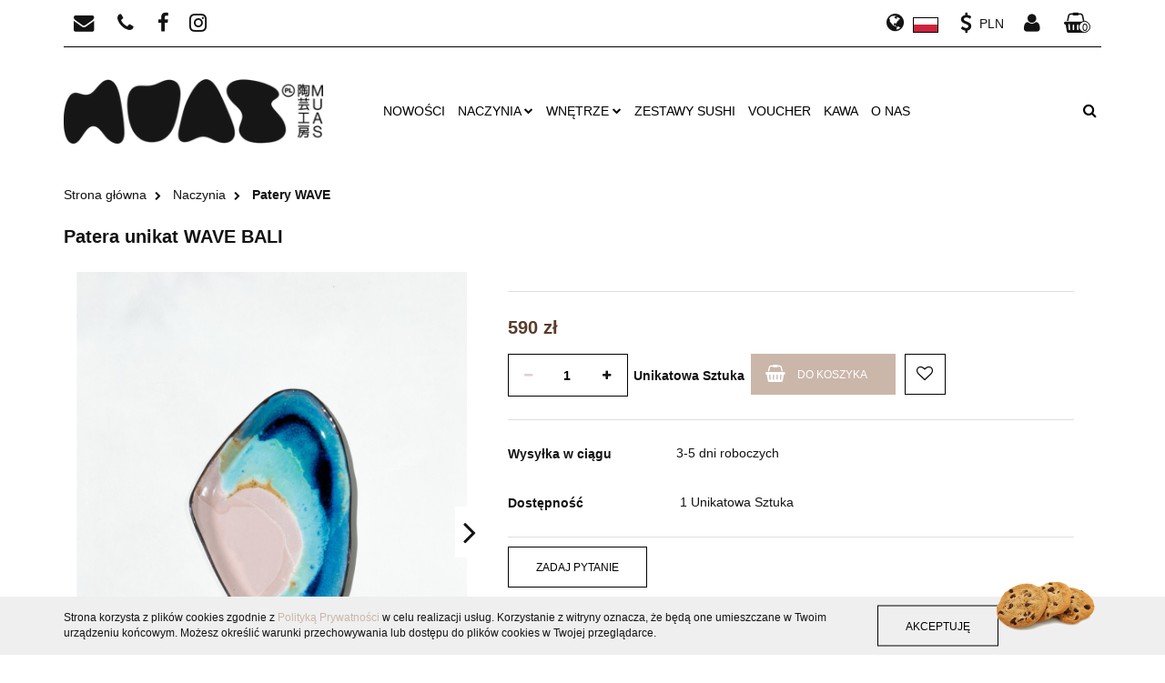

--- FILE ---
content_type: text/html; charset=utf-8
request_url: https://shop.muas.pl/Big-UNIQUE-WAVE-Platter-BALI-p1385
body_size: 18872
content:
<!DOCTYPE html>
<html lang="pl" currency="PLN"  class=" ">
	<head>
		<meta http-equiv="Content-Type" content="text/html; charset=UTF-8" />
		<meta name="description" content="Patera unikat WAVE BALI Średnia patera z kolekcji WAVE o unikalnym kształcie i szkliwieniu     Wykonana ręcznie z wysokiej jakości ciemnej gliny w kolorze BALI.   Kolekcja MUAS WAVE to wyjątkowa polska ceramika inspirowana naturą.  Patera idealnie sprawdz">
		<meta name="keywords" content="Patera,unikat,WAVE,BALI,Średnia,patera,kolekcji,unikalnym,kształcie,szkliwieniu, ,Wykonana,ręcznie,wysokiej,jakości,ciemnej,gliny,kolorze,Kolekcja,MUAS,to,wyjątkowa,polska,ceramika,inspirowana,naturą,idealnie,sprawdzi,się,jako,półmisek,do,serwowania,przys">
					<meta name="generator" content="Sky-Shop">
						<meta name="author" content="MUAS - działa na oprogramowaniu sklepów internetowych Sky-Shop.pl">
		<meta name="viewport" content="width=device-width, initial-scale=1.0">
		<meta name="skin_id" content="vouges">
		<meta property="og:title" content="Patera unikat WAVE BALI - ręcznie robiona ceramika - Muas">
		<meta property="og:description" content="Patera unikat WAVE BALI Średnia patera z kolekcji WAVE o unikalnym kształcie i szkliwieniu     Wykonana ręcznie z wysokiej jakości ciemnej gliny w kolorze BALI.   Kolekcja MUAS WAVE to wyjątkowa polska ceramika inspirowana naturą.  Patera idealnie sprawdz">
					<meta property="og:image" content="https://shop.muas.pl/images/ec657/8000-9000/Patera-unikat-WAVE-BALI_%5B8611%5D_568.jpg">
			<meta property="og:image:type" content="image/jpeg">
			<meta property="og:image:width" content="568">
			<meta property="og:image:height" content="757">
			<link rel="image_src" href="https://shop.muas.pl/images/ec657/8000-9000/Patera-unikat-WAVE-BALI_%5B8611%5D_568.jpg">
							<link rel="shortcut icon" href="/upload/ec657/favicon.png">
									<link rel="next" href="https://shop.muas.pl/Big-UNIQUE-WAVE-Platter-BALI-p1385/pa/2#scr">
							<link rel="canonical" href="https://shop.muas.pl/Patera-unikat-WAVE-BALI-p1385">
						<title>Patera unikat WAVE BALI - ręcznie robiona ceramika - Muas</title>
		<meta name="google-site-verification" content="vIFSOXeq6FCRX61yWBLI8exTbOxiPQrqi--UnHdq31U">

				


    <script type="text/javascript">
        !function(f, b, e, v, n, t, s) {
            if (f.fbq) return;
            n = f.fbq = function() {
                n.callMethod ?
                    n.callMethod.apply(n, arguments) : n.queue.push(arguments)
            };
            if (!f._fbq) f._fbq = n;
            n.push = n;
            n.loaded = !0;
            n.version = '2.0';
            n.queue = [];
            t = b.createElement(e);
            t.async = !0;
            t.src = v;
            s = b.getElementsByTagName(e)[0];
            s.parentNode.insertBefore(t, s)
        }(window,
            document, 'script', 'https://connect.facebook.net/en_US/fbevents.js');
        fbq('init', '1529541254085942');

				fbq('track', 'PageView', {}, { eventID: 'PageView.0303957001769009892' } );
				fbq('track', 'ViewContent', {"value":590,"currency":"PLN","content_ids":[1385],"content_type":"product","content_name":"Patera unikat WAVE BALI"}, { eventID: 'ViewContent.0303957001769009892' } );
		    </script>
    <noscript>
        <img height="1" width="1" src="https://www.facebook.com/tr?id=1529541254085942&ev=&noscript=1">
    </noscript>

<!-- edrone -->
	<script type="text/javascript">
		(function (srcjs) {
			window._edrone = window._edrone || {};

							_edrone.action_type = 'product_view';
							_edrone.app_id = '6284fa19ecb67';
							_edrone.version = '1.0.0';
							_edrone.platform_version = '1.0.0';
							_edrone.platform = 'sky_shop';
							_edrone.product_category_ids = '50~15';
							_edrone.product_category_names = 'Naczynia~Patery WAVE';
							_edrone.product_urls = 'https%3A%2F%2Fshop.muas.pl%2FPatera-unikat-WAVE-BALI-p1385';
							_edrone.product_availability = '1';
							_edrone.product_ids = '1385';
							_edrone.product_titles = 'Patera+unikat+WAVE+BALI';
							_edrone.product_images = 'https%3A%2F%2Fshop.muas.pl%2Fimages%2Fec657%2F8000-9000%2FPatera-unikat-WAVE-BALI_%5B8611%5D_1200.jpg';
							_edrone.product_skus = 'PU-BAL';
			
			var doc = document.createElement('script');
			doc.type = 'text/javascript';
			doc.async = true;
			doc.src = ('https:' == document.location.protocol ? 'https:' : 'http:') + srcjs;
			var s = document.getElementsByTagName('script')[0];
			s.parentNode.insertBefore(doc, s);
		})("//d3bo67muzbfgtl.cloudfront.net/edrone_2_0.js?app_id=");
	</script>



	
        <script async src="https://www.googletagmanager.com/gtag/js?id=G-18CK8R9P6C"></script>
    <script>
        window.dataLayer = window.dataLayer || [];
        function gtag(){dataLayer.push(arguments);}
        gtag('js', new Date());

        gtag('config', 'G-18CK8R9P6C');
    </script>
	


	<script>
		var GA_4_PRODUCTS_DATA =  [{"item_id":1385,"item_brand":null,"item_category":"Patery WAVE"}] ;
			</script>







		<script type="text/javascript">

			function imageLoaded(element, target = "prev") {
				let siblingElement;
				if (target === "prev") {
					siblingElement = element.previousElementSibling;
				} else if (target === "link") {
					siblingElement = element.parentElement.previousElementSibling;
				}
				if (siblingElement && (siblingElement.classList.contains("fa") || siblingElement.classList.contains("icon-refresh"))) {
					siblingElement.style.display = "none";
				}
			}
			</script>

        
		<link rel="stylesheet" href="/view/new/userContent/ec657/style.css?v=530">
		<meta name="facebook-domain-verification" content="wt7iia8ybsfuj3v8g9u3jmw43gc2b6">
<!-- Google Tag Manager -->
<script>(function(w,d,s,l,i){w[l]=w[l]||[];w[l].push({'gtm.start':
new Date().getTime(),event:'gtm.js'});var f=d.getElementsByTagName(s)[0],
j=d.createElement(s),dl=l!='dataLayer'?'&l='+l:'';j.async=true;j.src=
'https://www.googletagmanager.com/gtm.js?id='+i+dl;f.parentNode.insertBefore(j,f);
})(window,document,'script','dataLayer','GTM-KR8Z38K');</script>
<!-- End Google Tag Manager -->

<meta name="google-site-verification" content="UZlBJjQ__FQ0Zl1Mmhli6xNkNb28L8xYmQMsUj0WSIo">
		
		<script src="/view/new/scheme/public/_common/js/libs/promise/promise.min.js"></script>
		<script src="/view/new/scheme/public/_common/js/libs/jquery/jquery.min.js"></script>
		<script src="/view/new/scheme/public/_common/js/libs/angularjs/angularjs.min.js"></script>
	</head>
	<body 		  data-coupon-codes-active="1"
		  data-free-delivery-info-active="1"
		  data-generate-pdf-config="OFF"
		  data-hide-price="0"
		  data-is-user-logged-id="0"
		  data-loyalty-points-active="0"
		  data-cart-simple-info-quantity="0"
		  data-cart-simple-info-price="0 zł"
		  data-base="PLN"
		  data-used="PLN|zł"
		  data-rates="'PLN':1,'USD':3.6118,'EUR':4.2271"
		  data-decimal-hide="1"
		  data-decimal=","
		  data-thousand=" "
		   data-js-hash="ceb48a019c"		  data-gtag-events="true" data-gtag-id="G-18CK8R9P6C"		  		  class="		  		  		  		  "
		  		  		  		  		  data-hurt-price-type=""
		  data-hurt-price-text=""
		  		  data-tax="23"
	>
		<!-- Google Tag Manager (noscript) -->
<noscript><iframe src="https://www.googletagmanager.com/ns.html?id=GTM-KR8Z38K"
height="0" width="0" style="display:none;visibility:hidden"></iframe></noscript>
<!-- End Google Tag Manager (noscript) -->
		
					
<!-- Google Tag Manager (noscript) -->
<noscript>
    <iframe src="https://www.googletagmanager.com/ns.html?id=G-18CK8R9P6C"
                  height="0" width="0" style="display:none;visibility:hidden"></iframe>
</noscript>
<!-- End Google Tag Manager (noscript) -->
		


<div id="aria-live" role="alert" aria-live="assertive" class="sr-only">&nbsp;</div>
<main class="skyshop-container" data-ng-app="SkyShopModule">
		

<div class="mod-header-4-wrapper" data-ng-controller="CartCtrl" data-ng-init="init({type: 'QUICK_CART', turnOffSales: 0})">
		
<md-sidenav ng-cloak md-component-id="mobile-cart" class="md-sidenav-right position-fixed" sidenav-swipe>
    <md-content layout-padding="">
        <div class="dropdown dropdown-quick-cart">
            
  <ul data-ng-if="data.cartSelected || data.hidePrice" class="quick-cart-products-wrapper products">
    <li data-ng-if="!data.cartSelected.items.length" class="quick-cart-empty-wrapper">
      <div class="quick-cart-empty-title">
        Koszyk jest pusty
      </div>
    </li>
    <li data-ng-if="data.cartSelected.items.length && item.type !== 'GRATIS_PRODUCT'" class="quick-cart-products__item" data-nosnippet data-ng-repeat="item in data.cartSelected.items track by item.id">
      <div class="container-fluid">
        <div class="row product">
          <div>
            <button data-ng-click="openProductPage(item.product)" data-ng-disabled="isApiPending">
              <img class="product-image"
                   data-ng-srcset="[{[item.product.photo.url]}] 125w"
                   sizes="(max-width: 1200px) 125px, 125px"
                   data-ng-src="[{[item.product.photo.url]}]"
                   alt="[{[item.product.name]}]"/>
            </button>
          </div>
          <div>
            <button data-ng-click="openProductPage(item.product)" data-ng-disabled="isApiPending">
              <span class="product-name" data-ng-bind="item.product.name"></span>
            </button>
            <span class="product-total">
            <span data-ng-bind="item.quantity"></span> x <span data-ng-bind-html="item.unitPriceSummary | priceFormat:''"></span>
          </span>
          </div>
          <div>
            <i class="close-shape"
               is-disabled="isApiPending"
               remove-list-item
               parent-selector-to-remove="'li'"
               collapse-animation="true"
               click="deleteCartItem(item.id)"></i>
          </div>
        </div>
      </div>
    </li>
  </ul>
  <div data-ng-if="data.cartSelected || data.hidePrice" class="quick-cart-products-actions">
    <div class="quick-cart-products-actions__summary">
      <div data-ng-if="cartFinalDiscountByFreeDelivery() || (data.cartFreeDelivery && data.cartFreeDelivery.status !== data.cartFreeDeliveryStatuses.NOT_AVAILABLE)" class="quick-cart-products-actions__summary-delivery">
        <div data-ng-if="!cartFinalDiscountByFreeDelivery()  && data.cartFreeDelivery.missingAmount > 0" class="summary-element cart-is-free-shipment">
          <span>Do bezpłatnej dostawy (Polska) brakuje</span>
          <span data-ng-bind-html="data.cartFreeDelivery | priceFormat: ''">-,--</span>
        </div>
        <div data-ng-if="cartFinalDiscountByFreeDelivery() || data.cartFreeDelivery.missingAmount <= 0" class="summary-element free-shipment-wrapper">
          <i class="fa fa-truck"></i>
          <span class="value-upper free-shipment-info">Darmowa dostawa!</span>
        </div>
        <div>
        </div>
      </div>

      <div class="quick-cart-products-actions__summary-total-price">
        <span>Suma </span>
        <span data-ng-if="!data.hidePrice" class="value" data-ng-bind-html="data.cartSelected.priceSummary | priceFormat:'':true">0 zł</span>
        <span data-ng-if="data.hidePrice" class="hide-price-text"></span>
      </div>
            <div class="quick-cart-products-actions__summary-discount-info" data-ng-if="data.cartSelected.priceSummary.final.gross != data.cartSelected.priceSummary.base.gross">
        <small>Cena uwzględnia rabaty</small>
      </div>
    </div>
    <button data-ng-disabled="isApiPending" type="button" class="btn btn-primary btn-block" data-ng-click="goToCart()">
      Realizuj zamówienie
    </button>
  </div>
  <!--googleon: all-->
        </div>
    </md-content>
</md-sidenav>		<header id="header" class="mod-header-4 "	>
					
<section class="cookies hidden bottom">
  <div class="container">
    <div class="row">
      <div class="col-xs-8">
        <span>Strona korzysta z plików cookies zgodnie z <a href="/news/n/134/Polityka-cookies">Polityką Prywatności</a> w celu realizacji usług. Korzystanie z witryny oznacza, że będą one umieszczane w Twoim urządzeniu końcowym. Możesz określić warunki przechowywania lub dostępu do plików cookies w Twojej przeglądarce.</span>
      </div>
      <div class="col-xs-4">
        <button type="button" class="btn btn-primary core_acceptCookies">Akceptuję</button>
        <div class="cookie-bg-block" style="background-image: url('/view/new/scheme/public/_common/img/cookies.png')"></div>
      </div>
    </div>
  </div>
</section>
				
<section class="mobile-search">
  <span class="title">Szukaj</span>
  <i class="close-shape"></i>
    <form method="GET" action="/category/#top">
      <div class="inputs-wrapper input-submit clearbox">
        <input class="input-field " type="text" name="q" product-per-page="4" value="" placeholder="wyszukaj w sklepie..." autocomplete="off"  />
        <i class="clearbox_button"></i>
                <input type="submit" value="Szukaj" class="btn btn-primary btn-block">
      </div>
          </form>
</section>
		
		<section class="top-bar">
				<div class="ss-container">
					<div class="top-bar-content">
						<div class="left-side">
							
<ul class="top_bar_item_list">
      <li data-type="email" class="top_bar_item_list_item hidden-on-mobile">
      <span class="link static">
                  <a href="mailto:shop@muas.pl">
            <span class="helper-icon">
              <i class="fa fa-envelope"></i>
            </span>
             <span class="top_bar_item_list_item_text">shop@muas.pl</span>
          </a>
              </span>
    </li>
        <li data-type="phone" class="top_bar_item_list_item hidden-on-mobile">
      <span class="link static">
                  <a href="tel:+48 534 803 299">
            <span class="helper-icon">
              <i class="fa fa-phone"></i>
            </span>
            <span class="top_bar_item_list_item_text">+48 534 803 299</span>
          </a>
              </span>
    </li>
              <li data-type="social-sm_facebook" class="top_bar_item_list_item hidden-on-mobile" ng-non-bindable>
        <span class="link static">
          <a href="https://www.facebook.com/muastudios" rel="nofollow" target="_blank">
            <span class="main-icon">
                                    <span class="top_bar_item_list_item_social_media_icon" id="top_bar_item_list_item_social_media_icon_fb">
                    <i class="fa fa-facebook"></i>
                  </span>
                              </span>
          </a>
        </span>
      </li>
                <li data-type="social-sm_instagram" class="top_bar_item_list_item hidden-on-mobile" ng-non-bindable>
        <span class="link static">
          <a href="https://www.instagram.com/muasceramics/" rel="nofollow" target="_blank">
            <span class="main-icon">
                                    <span class="top_bar_item_list_item_social_media_icon" id="top_bar_item_list_item_social_media_icon_ig">
                    <i class="fa fa-instagram"></i>
                  </span>
                              </span>
          </a>
        </span>
      </li>
                                                                              <li id="mobile-open-contact" class="top_bar_item_list_item hidden-on-desktop">
      <span class="link static">
        <a href="#">
          <span class="helper-icon">
            <i class="fa fa-envelope"></i>
          </span>
          <i class="top_bar_item_list_item_text fa fa-chevron-down"></i>
        </a>
      </span>
    </li>
  </ul>
						</div>
							
<div class="right-side top_bar_item_list_wrapper">
    <ul class="top_bar_item_list">
                <li class="top_bar_item_list_item language">
            <span class="link top_bar_item_list_item_language_icon">
                <span class="helper-icon">
                    <i class="fa fa-globe"></i>
                </span>
                <span class="hidden-on-mobile top_bar_item_list_item_text">Język</span>
                <img src="/view/new/img/ico_lang/pl.png" class="icon-language-flag" alt="">
               <i class="fa fa-chevron-down top_bar_item_list_item_text"></i>
            </span>
            <div class="dropdown">
                <ul>
                                                                        <li class="">
                                <a href="/Big-UNIQUE-WAVE-Platter-BALI-p1385/s_lang/pl">Polski <img src="/view/new/img/ico_lang/pl.png" class="icon-language-flag small" alt="Polski"></a>
                            </li>
                                                                                                <li class="">
                                <a href="/Big-UNIQUE-WAVE-Platter-BALI-p1385/s_lang/en">English <img src="/view/new/img/ico_lang/en.png" class="icon-language-flag small" alt="English"></a>
                            </li>
                                                            </ul>
            </div>
        </li>
                        <li class="top_bar_item_list_item">
            <span class="link top_bar_item_list_item currency">
                <span class="helper-icon top_bar_item_list_item_currency_icon">
                    <i class="fa fa-usd"></i>
                </span>
                <span class="hidden-on-mobile"><span class="top_bar_item_list_item_text">Waluta:</span>
                    <span class="top_bar_item_list_item_text select-currency-name" data-select-currency-name>PLN</span>
                </span>
                <i class="fa fa-chevron-down top_bar_item_list_item_text"></i>
            </span>
            <div class="dropdown">
                <ul>
                                        <li class="active" data-select-currency-active>
                        <a href="#" data-select-currency="PLN|zł">PLN</a>
                    </li>
                                        <li class="" data-select-currency-active>
                        <a href="#" data-select-currency="USD|$">USD</a>
                    </li>
                                        <li class="" data-select-currency-active>
                        <a href="#" data-select-currency="EUR|€">EUR</a>
                    </li>
                                    </ul>
            </div>
        </li>
                <li class="top_bar_item_list_item user-menu">
            
  <li class="top_bar_item_list_item">
    <span class="link">
      <span class="helper-icon">
        <i class="fa fa-user"></i>
      </span>
      <span class="hidden-on-mobile top_bar_item_list_item_text">Strefa klienta</span> <i class="fa fa-chevron-down top_bar_item_list_item_text"></i>    </span>
    <div class="dropdown">
      <ul>
        <li>
          <a href="/login/">Zaloguj się</a>
        </li>
        <li>
          <a href="/register/">Zarejestruj się</a>
        </li>
                <li>
          <a href="/ticket/add/" rel="nofollow">Dodaj zgłoszenie</a>
        </li>
              </ul>
    </div>
  </li>
        </li>

                <li cy-data="headerCart" data-ng-click="openMobileCart($event)" data-ng-mouseenter="loadMobileCart()" class="top_bar_item_list_item quick-cart">
            <span class="link top_bar_item_list_item_cart_icon">
                <span class="helper-icon">
                    <i class="fa fa-shopping-basket"></i>
                </span>
                <span class="hidden-on-mobile top_bar_item_list_item_text">Koszyk</span>
                <span class="helper-cart-left-bracket d-none">(</span>
                <span class="quick-cart-amount-wrapper">
                    <span class="quick-cart-amount" data-ng-bind="data.cartAmount">0</span>
                </span>
                <span class="helper-cart-right-bracket d-none">)</span>
               <i class="fa fa-chevron-down hidden-on-mobile top_bar_item_list_item_text"></i>
            </span>
                            <div data-ng-if="data.initCartAmount" class="dropdown dropdown-quick-cart">
                    
  <ul data-ng-if="data.cartSelected || data.hidePrice" class="quick-cart-products-wrapper products">
    <li data-ng-if="!data.cartSelected.items.length" class="quick-cart-empty-wrapper">
      <div class="quick-cart-empty-title">
        Koszyk jest pusty
      </div>
    </li>
    <li data-ng-if="data.cartSelected.items.length && item.type !== 'GRATIS_PRODUCT'" class="quick-cart-products__item" data-nosnippet data-ng-repeat="item in data.cartSelected.items track by item.id">
      <div class="container-fluid">
        <div class="row product">
          <div>
            <button data-ng-click="openProductPage(item.product)" data-ng-disabled="isApiPending">
              <img class="product-image"
                   data-ng-srcset="[{[item.product.photo.url]}] 125w"
                   sizes="(max-width: 1200px) 125px, 125px"
                   data-ng-src="[{[item.product.photo.url]}]"
                   alt="[{[item.product.name]}]"/>
            </button>
          </div>
          <div>
            <button data-ng-click="openProductPage(item.product)" data-ng-disabled="isApiPending">
              <span class="product-name" data-ng-bind="item.product.name"></span>
            </button>
            <span class="product-total">
            <span data-ng-bind="item.quantity"></span> x <span data-ng-bind-html="item.unitPriceSummary | priceFormat:''"></span>
          </span>
          </div>
          <div>
            <i class="close-shape"
               is-disabled="isApiPending"
               remove-list-item
               parent-selector-to-remove="'li'"
               collapse-animation="true"
               click="deleteCartItem(item.id)"></i>
          </div>
        </div>
      </div>
    </li>
  </ul>
  <div data-ng-if="data.cartSelected || data.hidePrice" class="quick-cart-products-actions">
    <div class="quick-cart-products-actions__summary">
      <div data-ng-if="cartFinalDiscountByFreeDelivery() || (data.cartFreeDelivery && data.cartFreeDelivery.status !== data.cartFreeDeliveryStatuses.NOT_AVAILABLE)" class="quick-cart-products-actions__summary-delivery">
        <div data-ng-if="!cartFinalDiscountByFreeDelivery()  && data.cartFreeDelivery.missingAmount > 0" class="summary-element cart-is-free-shipment">
          <span>Do bezpłatnej dostawy (Polska) brakuje</span>
          <span data-ng-bind-html="data.cartFreeDelivery | priceFormat: ''">-,--</span>
        </div>
        <div data-ng-if="cartFinalDiscountByFreeDelivery() || data.cartFreeDelivery.missingAmount <= 0" class="summary-element free-shipment-wrapper">
          <i class="fa fa-truck"></i>
          <span class="value-upper free-shipment-info">Darmowa dostawa!</span>
        </div>
        <div>
        </div>
      </div>

      <div class="quick-cart-products-actions__summary-total-price">
        <span>Suma </span>
        <span data-ng-if="!data.hidePrice" class="value" data-ng-bind-html="data.cartSelected.priceSummary | priceFormat:'':true">0 zł</span>
        <span data-ng-if="data.hidePrice" class="hide-price-text"></span>
      </div>
            <div class="quick-cart-products-actions__summary-discount-info" data-ng-if="data.cartSelected.priceSummary.final.gross != data.cartSelected.priceSummary.base.gross">
        <small>Cena uwzględnia rabaty</small>
      </div>
    </div>
    <button data-ng-disabled="isApiPending" type="button" class="btn btn-primary btn-block" data-ng-click="goToCart()">
      Realizuj zamówienie
    </button>
  </div>
  <!--googleon: all-->
                </div>
                    </li>
            </ul>
</div>




					</div>
				</div>
			</section>
			<section class="sub-header">
				<div class="ss-container sub-header-content">
					<div class="row">
						<div class="col-xs-12 col-sm-2">
							<a href="/" class="logo" itemscope itemtype="http://schema.org/LocalBusiness">
								<img src="/upload/ec657/logos/MUAS_ext_black%288%29.webp" data-src-old-browser="/upload/ec657/logos/MUAS_ext_black%288%29_1.png" alt=" MUAS " />
							</a>
							<ul class="mobile-actions">
								<li id="mobile-open-search">
									<i class="fa fa-search"></i>
								</li>
								<li id="mobile-open-menu">
									<i class="fa fa-bars"></i>
								</li>
							</ul>
						</div>
						<div class="col-xs-12 col-sm-8">
							<section class="menu menu-calculate smart-menu" data-action="inline">
								<ul class="menu-items-wrapper">
									
            <li class="menu-item-wrapper">
      <a class="menu-item" href="/category/c/new" >
        Nowości
      </a>
    </li>
  

      <li class="full-width  menu-item-wrapper">
              <a class="menu-item" href="https://shop.muas.pl/naczynia-ceramiczne-handmade">
              Naczynia
        <i class="fa fa-chevron-down"></i>
      </a>
      <div class="dropdown menu-dropdown-content">
        <div class="row">
                                                    <div class="col-xs-12 col-sm-4 col-md-3 menu-dropdown-col">
                  <div class="cat-title menu-dropdown-header-wrapper more">
                    <a class="menu-dropdown-header" href="/patery-ceramiczne-handmade-wave">Patery WAVE</a>
                  </div>
                                      <ul class="menu-dropdown-items-wrapper">
                                              <li class="menu-dropdown-item-wrapper">
                          <a class="menu-dropdown-item" href="/muaska">Małe (MUASKA)</a>
                        </li>
                                              <li class="menu-dropdown-item-wrapper">
                          <a class="menu-dropdown-item" href="/medium-platters">Średnie</a>
                        </li>
                                              <li class="menu-dropdown-item-wrapper">
                          <a class="menu-dropdown-item" href="/big-platters">Duże</a>
                        </li>
                                              <li class="menu-dropdown-item-wrapper">
                          <a class="menu-dropdown-item" href="/unique-platters">Unikaty</a>
                        </li>
                                          </ul>
                                  </div>
                                                        <div class="col-xs-12 col-sm-4 col-md-3 menu-dropdown-col">
                  <div class="cat-title menu-dropdown-header-wrapper more">
                    <a class="menu-dropdown-header" href="/miski-ceramiczne-handmade">Miski</a>
                  </div>
                                      <ul class="menu-dropdown-items-wrapper">
                                              <li class="menu-dropdown-item-wrapper">
                          <a class="menu-dropdown-item" href="/miski-sniadaniowe">Śniadaniowe</a>
                        </li>
                                              <li class="menu-dropdown-item-wrapper">
                          <a class="menu-dropdown-item" href="/classic-bowls">Bowl</a>
                        </li>
                                              <li class="menu-dropdown-item-wrapper">
                          <a class="menu-dropdown-item" href="/miski-do-ramenu">Ramen</a>
                        </li>
                                              <li class="menu-dropdown-item-wrapper">
                          <a class="menu-dropdown-item" href="/salaterki-ceramiczne">Salaterki</a>
                        </li>
                                          </ul>
                                  </div>
                                                        <div class="col-xs-12 col-sm-4 col-md-3 menu-dropdown-col">
                  <div class="cat-title menu-dropdown-header-wrapper more">
                    <a class="menu-dropdown-header" href="/talerze-ceramiczne-handmade">Talerze</a>
                  </div>
                                      <ul class="menu-dropdown-items-wrapper">
                                              <li class="menu-dropdown-item-wrapper">
                          <a class="menu-dropdown-item" href="/talerze-na-przystawki">Na przystawki</a>
                        </li>
                                              <li class="menu-dropdown-item-wrapper">
                          <a class="menu-dropdown-item" href="/talerze-deserowe">Deserowe</a>
                        </li>
                                              <li class="menu-dropdown-item-wrapper">
                          <a class="menu-dropdown-item" href="/talerze-obiadowe-ceramiczne">Obiadowe</a>
                        </li>
                                          </ul>
                                  </div>
                                                        <div class="col-xs-12 col-sm-4 col-md-3 menu-dropdown-col">
                  <div class="cat-title menu-dropdown-header-wrapper more">
                    <a class="menu-dropdown-header" href="/czarki-kubki-ceramiczne-handmade">Kubki</a>
                  </div>
                                      <ul class="menu-dropdown-items-wrapper">
                                              <li class="menu-dropdown-item-wrapper">
                          <a class="menu-dropdown-item" href="/ESPRESSO-120-ML-c88">ESPRESSO 120 ML</a>
                        </li>
                                              <li class="menu-dropdown-item-wrapper">
                          <a class="menu-dropdown-item" href="/FLAT-WHITE-200-ML-c85">FLAT WHITE 200 ML</a>
                        </li>
                                              <li class="menu-dropdown-item-wrapper">
                          <a class="menu-dropdown-item" href="/BARYLKI-250-ML-c92">BARYŁKI 250 ML</a>
                        </li>
                                              <li class="menu-dropdown-item-wrapper">
                          <a class="menu-dropdown-item" href="/CAPPUCCINO-280-ML-c83">CAPPUCCINO 280 ML</a>
                        </li>
                                              <li class="menu-dropdown-item-wrapper">
                          <a class="menu-dropdown-item" href="/FUJI-350-ML-c93">FUJI 350 ML</a>
                        </li>
                                              <li class="menu-dropdown-item-wrapper">
                          <a class="menu-dropdown-item" href="/CZARKI-400-ML-c82">CZARKI 400 ML</a>
                        </li>
                                          </ul>
                                  </div>
                                            </div>
      </div>
    </li>
        

      <li class="full-width  menu-item-wrapper">
              <a class="menu-item" href="https://shop.muas.pl/ceramika-dekoracyjna">
              Wnętrze
        <i class="fa fa-chevron-down"></i>
      </a>
      <div class="dropdown menu-dropdown-content">
        <div class="row">
                                                    <div class="col-xs-12 col-sm-4 col-md-3 menu-dropdown-col">
                  <div class="cat-title menu-dropdown-header-wrapper ">
                    <a class="menu-dropdown-header" href="/wazony-ceramiczne-handmade">Wazony</a>
                  </div>
                                  </div>
                                                        <div class="col-xs-12 col-sm-4 col-md-3 menu-dropdown-col">
                  <div class="cat-title menu-dropdown-header-wrapper ">
                    <a class="menu-dropdown-header" href="/POPIELNICZKI-c81">POPIELNICZKI</a>
                  </div>
                                  </div>
                                                        <div class="col-xs-12 col-sm-4 col-md-3 menu-dropdown-col">
                  <div class="cat-title menu-dropdown-header-wrapper ">
                    <a class="menu-dropdown-header" href="/palo-santo">Palo Santo</a>
                  </div>
                                  </div>
                                                        <div class="col-xs-12 col-sm-4 col-md-3 menu-dropdown-col">
                  <div class="cat-title menu-dropdown-header-wrapper more">
                    <a class="menu-dropdown-header" href="/oysters">Oystery</a>
                  </div>
                                      <ul class="menu-dropdown-items-wrapper">
                                              <li class="menu-dropdown-item-wrapper">
                          <a class="menu-dropdown-item" href="/vulva">VULVA</a>
                        </li>
                                          </ul>
                                  </div>
                                            </div>
      </div>
    </li>
        

            <li class="menu-item-wrapper">
      <a class="menu-item" href="https://shop.muas.pl/zestawy-do-sushi" >
        Zestawy Sushi
      </a>
    </li>
  

            <li class="menu-item-wrapper">
      <a class="menu-item" href="https://shop.muas.pl/VOUCHER-Prezentowy-p96" >
        Voucher
      </a>
    </li>
  

            <li class="menu-item-wrapper">
      <a class="menu-item" href="https://shop.muas.pl/kawa" >
        KAWA
      </a>
    </li>
  

          <li class="menu-item-wrapper">
      <a class="menu-item" href="/news/n/208/O-nas">
        O nas
      </a>
    </li>
    

									<li class="hamburger  menu-item-wrapper">
										<a class="menu-item" href="#">
											<i class="fa fa-bars"></i>
										</a>
										<div class="dropdown">
											<div class="row">
												<div class="col-xs-12 smart-menu">
													<ul class="hambureger-elements"></ul>
												</div>
											</div>
										</div>
									</li>
								</ul>
							</section>
						</div>
						<div class="col-xs-12 col-sm-2">
							<section class="menu">
								<ul class="pull-right menu-items-wrapper">
									<li class="search  menu-item-wrapper">
										<a class="menu-item" href="#">
											<i class="fa fa-search"></i>
										</a>
										<div class="dropdown">
											<form method="GET" action="/category/#top">
												<div class="inputs-wrapper input-submit">
													<input cy-data="headerSearch" class="input-field " type="text" name="q" value="" placeholder="wyszukaj w sklepie..." autocomplete="off" />
														
													<input type="submit" value="Szukaj" class="btn btn-primary btn-block">
												</div>
													
											</form>
										</div>
									</li>
								</ul>
							</section>
						</div>
					</div>
				</div>
			</section>
		<section id="sticky-header" data-sticky="yes">
			<div class="sky-container">
				
<div class="sticky-header__wrapper">
    <a href="/" class="sticky-header_content__logo">
        <img src="/upload/ec657/logos/MUAS_ext_black%288%29.webp" data-src-old-browser="/upload/ec657/logos/MUAS_ext_black%288%29_1.png" alt=" MUAS " />
    </a>
    <section class="sticky-header_content__menu smart-menu" data-action="inline">
        <ul class="sticky-header_content__menu_list ">
            
            <li class="menu-item-wrapper">
      <a class="menu-item" href="/category/c/new" >
        Nowości
      </a>
    </li>
  

      <li class="full-width  menu-item-wrapper">
              <a class="menu-item" href="https://shop.muas.pl/naczynia-ceramiczne-handmade">
              Naczynia
        <i class="fa fa-chevron-down"></i>
      </a>
      <div class="dropdown menu-dropdown-content">
        <div class="row">
                                                    <div class="col-xs-12 col-sm-4 col-md-3 menu-dropdown-col">
                  <div class="cat-title menu-dropdown-header-wrapper more">
                    <a class="menu-dropdown-header" href="/patery-ceramiczne-handmade-wave">Patery WAVE</a>
                  </div>
                                      <ul class="menu-dropdown-items-wrapper">
                                              <li class="menu-dropdown-item-wrapper">
                          <a class="menu-dropdown-item" href="/muaska">Małe (MUASKA)</a>
                        </li>
                                              <li class="menu-dropdown-item-wrapper">
                          <a class="menu-dropdown-item" href="/medium-platters">Średnie</a>
                        </li>
                                              <li class="menu-dropdown-item-wrapper">
                          <a class="menu-dropdown-item" href="/big-platters">Duże</a>
                        </li>
                                              <li class="menu-dropdown-item-wrapper">
                          <a class="menu-dropdown-item" href="/unique-platters">Unikaty</a>
                        </li>
                                          </ul>
                                  </div>
                                                        <div class="col-xs-12 col-sm-4 col-md-3 menu-dropdown-col">
                  <div class="cat-title menu-dropdown-header-wrapper more">
                    <a class="menu-dropdown-header" href="/miski-ceramiczne-handmade">Miski</a>
                  </div>
                                      <ul class="menu-dropdown-items-wrapper">
                                              <li class="menu-dropdown-item-wrapper">
                          <a class="menu-dropdown-item" href="/miski-sniadaniowe">Śniadaniowe</a>
                        </li>
                                              <li class="menu-dropdown-item-wrapper">
                          <a class="menu-dropdown-item" href="/classic-bowls">Bowl</a>
                        </li>
                                              <li class="menu-dropdown-item-wrapper">
                          <a class="menu-dropdown-item" href="/miski-do-ramenu">Ramen</a>
                        </li>
                                              <li class="menu-dropdown-item-wrapper">
                          <a class="menu-dropdown-item" href="/salaterki-ceramiczne">Salaterki</a>
                        </li>
                                          </ul>
                                  </div>
                                                        <div class="col-xs-12 col-sm-4 col-md-3 menu-dropdown-col">
                  <div class="cat-title menu-dropdown-header-wrapper more">
                    <a class="menu-dropdown-header" href="/talerze-ceramiczne-handmade">Talerze</a>
                  </div>
                                      <ul class="menu-dropdown-items-wrapper">
                                              <li class="menu-dropdown-item-wrapper">
                          <a class="menu-dropdown-item" href="/talerze-na-przystawki">Na przystawki</a>
                        </li>
                                              <li class="menu-dropdown-item-wrapper">
                          <a class="menu-dropdown-item" href="/talerze-deserowe">Deserowe</a>
                        </li>
                                              <li class="menu-dropdown-item-wrapper">
                          <a class="menu-dropdown-item" href="/talerze-obiadowe-ceramiczne">Obiadowe</a>
                        </li>
                                          </ul>
                                  </div>
                                                        <div class="col-xs-12 col-sm-4 col-md-3 menu-dropdown-col">
                  <div class="cat-title menu-dropdown-header-wrapper more">
                    <a class="menu-dropdown-header" href="/czarki-kubki-ceramiczne-handmade">Kubki</a>
                  </div>
                                      <ul class="menu-dropdown-items-wrapper">
                                              <li class="menu-dropdown-item-wrapper">
                          <a class="menu-dropdown-item" href="/ESPRESSO-120-ML-c88">ESPRESSO 120 ML</a>
                        </li>
                                              <li class="menu-dropdown-item-wrapper">
                          <a class="menu-dropdown-item" href="/FLAT-WHITE-200-ML-c85">FLAT WHITE 200 ML</a>
                        </li>
                                              <li class="menu-dropdown-item-wrapper">
                          <a class="menu-dropdown-item" href="/BARYLKI-250-ML-c92">BARYŁKI 250 ML</a>
                        </li>
                                              <li class="menu-dropdown-item-wrapper">
                          <a class="menu-dropdown-item" href="/CAPPUCCINO-280-ML-c83">CAPPUCCINO 280 ML</a>
                        </li>
                                              <li class="menu-dropdown-item-wrapper">
                          <a class="menu-dropdown-item" href="/FUJI-350-ML-c93">FUJI 350 ML</a>
                        </li>
                                              <li class="menu-dropdown-item-wrapper">
                          <a class="menu-dropdown-item" href="/CZARKI-400-ML-c82">CZARKI 400 ML</a>
                        </li>
                                          </ul>
                                  </div>
                                            </div>
      </div>
    </li>
        

      <li class="full-width  menu-item-wrapper">
              <a class="menu-item" href="https://shop.muas.pl/ceramika-dekoracyjna">
              Wnętrze
        <i class="fa fa-chevron-down"></i>
      </a>
      <div class="dropdown menu-dropdown-content">
        <div class="row">
                                                    <div class="col-xs-12 col-sm-4 col-md-3 menu-dropdown-col">
                  <div class="cat-title menu-dropdown-header-wrapper ">
                    <a class="menu-dropdown-header" href="/wazony-ceramiczne-handmade">Wazony</a>
                  </div>
                                  </div>
                                                        <div class="col-xs-12 col-sm-4 col-md-3 menu-dropdown-col">
                  <div class="cat-title menu-dropdown-header-wrapper ">
                    <a class="menu-dropdown-header" href="/POPIELNICZKI-c81">POPIELNICZKI</a>
                  </div>
                                  </div>
                                                        <div class="col-xs-12 col-sm-4 col-md-3 menu-dropdown-col">
                  <div class="cat-title menu-dropdown-header-wrapper ">
                    <a class="menu-dropdown-header" href="/palo-santo">Palo Santo</a>
                  </div>
                                  </div>
                                                        <div class="col-xs-12 col-sm-4 col-md-3 menu-dropdown-col">
                  <div class="cat-title menu-dropdown-header-wrapper more">
                    <a class="menu-dropdown-header" href="/oysters">Oystery</a>
                  </div>
                                      <ul class="menu-dropdown-items-wrapper">
                                              <li class="menu-dropdown-item-wrapper">
                          <a class="menu-dropdown-item" href="/vulva">VULVA</a>
                        </li>
                                          </ul>
                                  </div>
                                            </div>
      </div>
    </li>
        

            <li class="menu-item-wrapper">
      <a class="menu-item" href="https://shop.muas.pl/zestawy-do-sushi" >
        Zestawy Sushi
      </a>
    </li>
  

            <li class="menu-item-wrapper">
      <a class="menu-item" href="https://shop.muas.pl/VOUCHER-Prezentowy-p96" >
        Voucher
      </a>
    </li>
  

            <li class="menu-item-wrapper">
      <a class="menu-item" href="https://shop.muas.pl/kawa" >
        KAWA
      </a>
    </li>
  

          <li class="menu-item-wrapper">
      <a class="menu-item" href="/news/n/208/O-nas">
        O nas
      </a>
    </li>
    

            <li class="hamburger  sticky-hamburger ">
                <a href="#">
                    <i class="fa fa-bars"></i>
                </a>
                <div class="dropdown">
                    <div class="row">
                        <div class="col-xs-12 smart-menu">
                            <ul class="hambureger-elements"></ul>
                        </div>
                    </div>
                </div>
            </li>
        </ul>
    </section>
    <section class="sticky-header_content__nav">
        <div class="inline-navigation">
            <ul>
                <li class="search">
								<span class="link">
									<span class="helper-icon">
										<i class="fa fa-search"></i>
									</span>
								</span>
                    <div class="dropdown">
                        <form method="GET" action="/category/#top">
                            <div class="inputs-wrapper input-submit">

                                <input class="input-field " type="text" name="q" value="" placeholder="wyszukaj w sklepie..." autocomplete="off">
                                
                                <input type="submit" value="Szukaj" class="btn btn-primary btn-block">

                            </div>
                                                    </form>
                    </div>
                </li>
                                <li>
										<span class="link">
											<span class="helper-icon">
												<i class="fa fa-globe"></i>
											</span>
										</span>
                    <div class="dropdown">
                        <ul>
                                                                                                <li class="">
                                        <a href="/Big-UNIQUE-WAVE-Platter-BALI-p1385/s_lang/pl">Polski <img src="/view/new/img/ico_lang/pl.png" class="icon-language-flag small" alt="Polski"></a>
                                    </li>
                                                                                                                                <li class="">
                                        <a href="/Big-UNIQUE-WAVE-Platter-BALI-p1385/s_lang/en">English <img src="/view/new/img/ico_lang/en.png" class="icon-language-flag small" alt="English"></a>
                                    </li>
                                                                                    </ul>
                    </div>
                </li>
                                                <li>
										<span class="link">
											<span class="helper-icon">
												<i class="fa fa-usd"></i>
											</span>
										</span>
                    <div class="dropdown">
                        <ul>
                                                        <li class="active" data-select-currency-active>
                                <a href="#" data-select-currency="PLN|zł">PLN</a>
                            </li>
                                                        <li class="" data-select-currency-active>
                                <a href="#" data-select-currency="USD|$">USD</a>
                            </li>
                                                        <li class="" data-select-currency-active>
                                <a href="#" data-select-currency="EUR|€">EUR</a>
                            </li>
                                                    </ul>
                    </div>
                </li>
                                
  <li class="top_bar_item_list_item">
    <span class="link">
      <span class="helper-icon">
        <i class="fa fa-user"></i>
      </span>
          </span>
    <div class="dropdown">
      <ul>
        <li>
          <a href="/login/">Zaloguj się</a>
        </li>
        <li>
          <a href="/register/">Zarejestruj się</a>
        </li>
                <li>
          <a href="/ticket/add/" rel="nofollow">Dodaj zgłoszenie</a>
        </li>
              </ul>
    </div>
  </li>
                                <li cg-cloak class="quick-cart">
                    <span class="link">
                        <span class="helper-icon">
                            <i class="fa fa-shopping-basket"></i>
                        </span>
                    </span>
                                        <div data-ng-if="data.initCartAmount" class="dropdown dropdown-quick-cart">
                        
  <ul data-ng-if="data.cartSelected || data.hidePrice" class="quick-cart-products-wrapper products">
    <li data-ng-if="!data.cartSelected.items.length" class="quick-cart-empty-wrapper">
      <div class="quick-cart-empty-title">
        Koszyk jest pusty
      </div>
    </li>
    <li data-ng-if="data.cartSelected.items.length && item.type !== 'GRATIS_PRODUCT'" class="quick-cart-products__item" data-nosnippet data-ng-repeat="item in data.cartSelected.items track by item.id">
      <div class="container-fluid">
        <div class="row product">
          <div>
            <button data-ng-click="openProductPage(item.product)" data-ng-disabled="isApiPending">
              <img class="product-image"
                   data-ng-srcset="[{[item.product.photo.url]}] 125w"
                   sizes="(max-width: 1200px) 125px, 125px"
                   data-ng-src="[{[item.product.photo.url]}]"
                   alt="[{[item.product.name]}]"/>
            </button>
          </div>
          <div>
            <button data-ng-click="openProductPage(item.product)" data-ng-disabled="isApiPending">
              <span class="product-name" data-ng-bind="item.product.name"></span>
            </button>
            <span class="product-total">
            <span data-ng-bind="item.quantity"></span> x <span data-ng-bind-html="item.unitPriceSummary | priceFormat:''"></span>
          </span>
          </div>
          <div>
            <i class="close-shape"
               is-disabled="isApiPending"
               remove-list-item
               parent-selector-to-remove="'li'"
               collapse-animation="true"
               click="deleteCartItem(item.id)"></i>
          </div>
        </div>
      </div>
    </li>
  </ul>
  <div data-ng-if="data.cartSelected || data.hidePrice" class="quick-cart-products-actions">
    <div class="quick-cart-products-actions__summary">
      <div data-ng-if="cartFinalDiscountByFreeDelivery() || (data.cartFreeDelivery && data.cartFreeDelivery.status !== data.cartFreeDeliveryStatuses.NOT_AVAILABLE)" class="quick-cart-products-actions__summary-delivery">
        <div data-ng-if="!cartFinalDiscountByFreeDelivery()  && data.cartFreeDelivery.missingAmount > 0" class="summary-element cart-is-free-shipment">
          <span>Do bezpłatnej dostawy (Polska) brakuje</span>
          <span data-ng-bind-html="data.cartFreeDelivery | priceFormat: ''">-,--</span>
        </div>
        <div data-ng-if="cartFinalDiscountByFreeDelivery() || data.cartFreeDelivery.missingAmount <= 0" class="summary-element free-shipment-wrapper">
          <i class="fa fa-truck"></i>
          <span class="value-upper free-shipment-info">Darmowa dostawa!</span>
        </div>
        <div>
        </div>
      </div>

      <div class="quick-cart-products-actions__summary-total-price">
        <span>Suma </span>
        <span data-ng-if="!data.hidePrice" class="value" data-ng-bind-html="data.cartSelected.priceSummary | priceFormat:'':true">0 zł</span>
        <span data-ng-if="data.hidePrice" class="hide-price-text"></span>
      </div>
            <div class="quick-cart-products-actions__summary-discount-info" data-ng-if="data.cartSelected.priceSummary.final.gross != data.cartSelected.priceSummary.base.gross">
        <small>Cena uwzględnia rabaty</small>
      </div>
    </div>
    <button data-ng-disabled="isApiPending" type="button" class="btn btn-primary btn-block" data-ng-click="goToCart()">
      Realizuj zamówienie
    </button>
  </div>
  <!--googleon: all-->
                    </div>
                                    </li>
                            </ul>
        </div>
    </section>
</div>
			</div>
		</section>
	</header>
</div>
		

  <section class="breadcrumbs breadcrumbs--mobile-hidden mod-breadcrumbs-6">
      <div class="container">
        <ul class="breadcrumbs-content">
                      <li>
                              <a href="/">
                            <span>
                Strona główna
              </span>
                              </a>
                          </li>
                      <li>
                              <a href="/naczynia-ceramiczne-handmade">
                            <span>
                Naczynia
              </span>
                              </a>
                          </li>
                      <li>
                              <a href="/patery-ceramiczne-handmade-wave">
                            <span>
                Patery WAVE
              </span>
                              </a>
                          </li>
                  </ul>
            </div>
    
<script type="application/ld+json">
  {
    "@context": "http://schema.org",
    "@type": "BreadcrumbList",
    "itemListElement": [
            {
        "@type": "ListItem",
        "position": 1,
        "item": {
          "@id": "/",
          "name": "Strona główna"
        }
      }
                  ,{
        "@type": "ListItem",
        "position": 2,
        "item": {
          "@id": "/naczynia-ceramiczne-handmade",
          "name": "Naczynia"
        }
      }
                  ,{
        "@type": "ListItem",
        "position": 3,
        "item": {
          "@id": "/patery-ceramiczne-handmade-wave",
          "name": "Patery WAVE"
        }
      }
                ]
  }
</script>
  </section>
		

<section class="product-card mod-product-card-1">
  <div class="container-fluid core_loadCard">
    <div class="row">
      <div class="col-md-12">
        <div class="product-wrapper card-bg-color">
          <section class="product-name-heading-wrapper">
            <h1 class="title product-name-heading second-heading">Patera unikat WAVE BALI</h1>
          </section>
          <div class="row">
            <div class="product-content">
              <div class="col-xxs col-sm-5 col-md-5">
                
<section class="product-gallery">
    <div class="carousel product-img">
          <div class="item">
        <i class="fa fa-refresh fa-spin fa-3x fa-fw"></i>
        <img srcset="/images/ec657/8000-9000/Patera-unikat-WAVE-BALI_%5B8611%5D_480.jpg 480w, /images/ec657/8000-9000/Patera-unikat-WAVE-BALI_%5B8611%5D_780.jpg 780w" sizes="(max-width: 767px) 780px, 480px" src="/images/ec657/8000-9000/Patera-unikat-WAVE-BALI_%5B8611%5D_480.jpg" alt="Patera unikat WAVE BALI" title="Patera unikat WAVE BALI" class="vertical"" />
                <img srcset="/images/ec657/8000-9000/Patera-unikat-WAVE-BALI_%5B8611%5D_480.jpg 480w, /images/ec657/8000-9000/Patera-unikat-WAVE-BALI_%5B8611%5D_780.jpg 780w" sizes="(max-width: 767px) 780px, 480px" src="/images/ec657/8000-9000/Patera-unikat-WAVE-BALI_%5B8611%5D_480.jpg" data-zoom-image="/images/ec657/8000-9000/Patera-unikat-WAVE-BALI_%5B8611%5D_1200.jpg" alt="Patera unikat WAVE BALI" title="Patera unikat WAVE BALI" class="mousetrap" />
              </div>
          <div class="item">
        <i class="fa fa-refresh fa-spin fa-3x fa-fw"></i>
        <img srcset="/images/ec657/8000-9000/Patera-unikat-WAVE-BALI_%5B8612%5D_480.jpg 480w, /images/ec657/8000-9000/Patera-unikat-WAVE-BALI_%5B8612%5D_780.jpg 780w" sizes="(max-width: 767px) 780px, 480px" data-src="/images/ec657/8000-9000/Patera-unikat-WAVE-BALI_%5B8612%5D_480.jpg" alt="Patera unikat WAVE BALI" title="Patera unikat WAVE BALI" class="owl-lazy vertical"" />
                <img srcset="/images/ec657/8000-9000/Patera-unikat-WAVE-BALI_%5B8612%5D_480.jpg 480w, /images/ec657/8000-9000/Patera-unikat-WAVE-BALI_%5B8612%5D_780.jpg 780w" sizes="(max-width: 767px) 780px, 480px" data-src="/images/ec657/8000-9000/Patera-unikat-WAVE-BALI_%5B8612%5D_480.jpg" data-zoom-image="/images/ec657/8000-9000/Patera-unikat-WAVE-BALI_%5B8612%5D_1200.jpg" alt="Patera unikat WAVE BALI" title="Patera unikat WAVE BALI" class="mousetrap" />
              </div>
          <div class="item">
        <i class="fa fa-refresh fa-spin fa-3x fa-fw"></i>
        <img srcset="/images/ec657/8000-9000/Patera-unikat-WAVE-BALI_%5B8613%5D_480.jpg 480w, /images/ec657/8000-9000/Patera-unikat-WAVE-BALI_%5B8613%5D_780.jpg 780w" sizes="(max-width: 767px) 780px, 480px" data-src="/images/ec657/8000-9000/Patera-unikat-WAVE-BALI_%5B8613%5D_480.jpg" alt="Patera unikat WAVE BALI" title="Patera unikat WAVE BALI" class="owl-lazy vertical"" />
                <img srcset="/images/ec657/8000-9000/Patera-unikat-WAVE-BALI_%5B8613%5D_480.jpg 480w, /images/ec657/8000-9000/Patera-unikat-WAVE-BALI_%5B8613%5D_780.jpg 780w" sizes="(max-width: 767px) 780px, 480px" data-src="/images/ec657/8000-9000/Patera-unikat-WAVE-BALI_%5B8613%5D_480.jpg" data-zoom-image="/images/ec657/8000-9000/Patera-unikat-WAVE-BALI_%5B8613%5D_1200.jpg" alt="Patera unikat WAVE BALI" title="Patera unikat WAVE BALI" class="mousetrap" />
              </div>
          <div class="item">
        <i class="fa fa-refresh fa-spin fa-3x fa-fw"></i>
        <img srcset="/images/ec657/8000-9000/Patera-unikat-WAVE-BALI_%5B8614%5D_480.jpg 480w, /images/ec657/8000-9000/Patera-unikat-WAVE-BALI_%5B8614%5D_780.jpg 780w" sizes="(max-width: 767px) 780px, 480px" data-src="/images/ec657/8000-9000/Patera-unikat-WAVE-BALI_%5B8614%5D_480.jpg" alt="Patera unikat WAVE BALI" title="Patera unikat WAVE BALI" class="owl-lazy vertical"" />
                <img srcset="/images/ec657/8000-9000/Patera-unikat-WAVE-BALI_%5B8614%5D_480.jpg 480w, /images/ec657/8000-9000/Patera-unikat-WAVE-BALI_%5B8614%5D_780.jpg 780w" sizes="(max-width: 767px) 780px, 480px" data-src="/images/ec657/8000-9000/Patera-unikat-WAVE-BALI_%5B8614%5D_480.jpg" data-zoom-image="/images/ec657/8000-9000/Patera-unikat-WAVE-BALI_%5B8614%5D_1200.jpg" alt="Patera unikat WAVE BALI" title="Patera unikat WAVE BALI" class="mousetrap" />
              </div>
          <div class="item">
        <i class="fa fa-refresh fa-spin fa-3x fa-fw"></i>
        <img srcset="/images/ec657/8000-9000/Patera-unikat-WAVE-BALI_%5B8615%5D_480.jpg 480w, /images/ec657/8000-9000/Patera-unikat-WAVE-BALI_%5B8615%5D_780.jpg 780w" sizes="(max-width: 767px) 780px, 480px" data-src="/images/ec657/8000-9000/Patera-unikat-WAVE-BALI_%5B8615%5D_480.jpg" alt="Patera unikat WAVE BALI" title="Patera unikat WAVE BALI" class="owl-lazy vertical"" />
                <img srcset="/images/ec657/8000-9000/Patera-unikat-WAVE-BALI_%5B8615%5D_480.jpg 480w, /images/ec657/8000-9000/Patera-unikat-WAVE-BALI_%5B8615%5D_780.jpg 780w" sizes="(max-width: 767px) 780px, 480px" data-src="/images/ec657/8000-9000/Patera-unikat-WAVE-BALI_%5B8615%5D_480.jpg" data-zoom-image="/images/ec657/8000-9000/Patera-unikat-WAVE-BALI_%5B8615%5D_1200.jpg" alt="Patera unikat WAVE BALI" title="Patera unikat WAVE BALI" class="mousetrap" />
              </div>
      </div>
      <div class="carousel product-slideshow">
              <div class="item" data-id="8611">
          <img src="/images/ec657/8000-9000/Patera-unikat-WAVE-BALI_%5B8611%5D_125.jpg" alt="Patera unikat WAVE BALI" title="Patera unikat WAVE BALI" class="vertical">
        </div>
              <div class="item" data-id="8612">
          <img src="/images/ec657/8000-9000/Patera-unikat-WAVE-BALI_%5B8612%5D_125.jpg" alt="Patera unikat WAVE BALI" title="Patera unikat WAVE BALI" class="vertical">
        </div>
              <div class="item" data-id="8613">
          <img src="/images/ec657/8000-9000/Patera-unikat-WAVE-BALI_%5B8613%5D_125.jpg" alt="Patera unikat WAVE BALI" title="Patera unikat WAVE BALI" class="vertical">
        </div>
              <div class="item" data-id="8614">
          <img src="/images/ec657/8000-9000/Patera-unikat-WAVE-BALI_%5B8614%5D_125.jpg" alt="Patera unikat WAVE BALI" title="Patera unikat WAVE BALI" class="vertical">
        </div>
              <div class="item" data-id="8615">
          <img src="/images/ec657/8000-9000/Patera-unikat-WAVE-BALI_%5B8615%5D_125.jpg" alt="Patera unikat WAVE BALI" title="Patera unikat WAVE BALI" class="vertical">
        </div>
          </div>
    <div id="product-full-gallery">
    <div class="preview">
      <div class="carousel full-product-img">
        <div class="item"></div>
      </div>
    </div>
    <div class="menu">
      <div class="close">
        <i class="close-shape"></i>
      </div>
      <div class="carousel full-product-slideshow">
        <div class="item"></div>
      </div>
    </div>
    <div class="product">
      <span></span>
    </div>
  </div>
  <div id="product-single-image">
    <div class="preview">
      <div class="carousel full-product-single-img">
      </div>
    </div>
    <div class="close-panel">
      <div class="close">
        <i class="close-shape"></i>
      </div>
    </div>
  </div>
</section>
              </div>
              <div class="col-xxs col-sm-7 col-md-7">
                
<section class="product-informations" data-id="1385">
  <div class="row no-gutters product-informations-row-item">
    <div class="col-md-12  product-informations-content-item">
      <div class="row">
        <div class="col-xs-6">
          <div class="pull-left">
            <div data-parameter-display="0 "class="hidden" data-parameter-default-value="PU-BAL" data-parameter-value="symbol">
            <span class="product-symbol">Symbol:
              <strong data-display-selector>PU-BAL</strong>
            </span>
            </div>
          </div>
        </div>
        <div class="col-xs-6">
          <div class="pull-right">
                      </div>
        </div>
      </div>
    </div>

      </div>
  
  
  <div class="row no-gutters product-informations-row-item">
    <div class="col-md-12 product-informations-content-item">
      <div class="row">
        <div class="col-xs-12">
            <div class="product-price">
                          
                          
        <span class="price-special">
            <span class="core_priceFormat core_cardPriceSpecial" data-price="590.00" data-price-default="590.00" data-tax="23" data-price-type="|show_type">590.00</span>
          </span>
                        <span class="hidden core_priceFormat core_cardPriceBeforeDiscount" data-price="0" data-price-default="0" data-tax="0" data-price-type="|show_type"></span>
        
        
        
          
        

      </div>
            <div class="product-add-to-cart">
                <div class="counter-field">
          <div class="row">
            <div class="col-xs-3">
              <button type="button" class="counter-decrease core_counterValueChange" data-type="decrease" disabled>
                <i class="fa fa-minus"></i>
              </button>
            </div>
            <div class="col-xs-6">
              <input class="core_counterValue" data-productAmountStatus="deny" autocomplete="off" data-real-min="1" value="1" data-tick="1" data-boxamount="0" data-boxrestrict="1" data-boxrestrict-whole="false" data-min="1" data-max="1" placeholder="Ilość" />
            </div>
            <div class="col-xs-3">
              <button type="button" class="counter-increase core_counterValueChange" data-type="increase">
                <i class="fa fa-plus"></i>
              </button>
            </div>
          </div>
        </div>
                <span class="units">Unikatowa Sztuka</span>
                <button type="button" data-ng-controller="ProductCtrl" data-ng-click="addToCart($event)" class="add-to-cart btn btn-secondary" data-product-id="1385" ng-disabled="isApiPending" data-redirect="0">
          Do koszyka <i class="fa fa-cart-plus"></i>
        </button>
                                      <a href="#" class="add-to-store btn btn-primary core_addToStore" data-product-id="1385">
              <i class="fa fa-heart-o"></i>
            </a>
                        </div>
          </div>
      </div>
    </div>
  </div>

  
  
  
      
        <div class="row no-gutters z-index-2 product-informations-row-item">
    <div class="col-md-12 product-informations-content-item">
      <div class="row">
        <div class="col-xxs">
      <table class="product-parameters">

        
                                <tr>
          <td>
            <span class="parameter-name">Wysyłka w ciągu</span>
          </td>
          <td>
            <span class="text-field">3-5 dni roboczych</span>
          </td>
        </tr>
                                                <tr>
          <td>
            <span class="parameter-name">Dostępność</span>
          </td>
          <td>
            <span class="text-field">
                <span class="hidden" data-parameter-default-value="" data-parameter-value="availability_amount_text">
                  
                </span>
                <img data-parameter-default-value="" data-parameter-value="availability_img" src="" alt=""/>
                <span class="" data-parameter-default-value="1" data-parameter-value="availability_amount_number">1</span>
                <span class="" data-parameter-value="availability_unit">
                                      Unikatowa Sztuka
                                  </span>
            </span>
          </td>
        </tr>
                
      </table>
    </div>
      </div>
    </div>
  </div>
      <div class="row no-gutters product-informations-row-item">
    <div class="col-md-12 product-informations-content-item">
      <div class="row">
        <div class="col-xxs">
      <button type="button" class="btn btn-primary core_askQuestionOpenPopup" data-product-id="1385">Zadaj pytanie</button>
    </div>
      </div>
    </div>
  </div>
      <div class="row no-gutters product-informations-row-item product-parameters-row hidden">
    <div class="col-md-12 product-informations-content-item">
      <div class="row">
        <div class="col-xxs">
      <table class="product-parameters">
                <tr data-parameter-display="0" class="hidden" data-parameter-default-value="" data-parameter-value="barcode">
          <td>
            <span class="parameter-name">Kod kreskowy</span>
          </td>
          <td>
            <span data-display-selector class="text-field"></span>
          </td>
        </tr>
                <tr data-parameter-display="0" class="hidden" data-parameter-default-value="" data-parameter-value="ean">
          <td>
            <span class="parameter-name">EAN</span>
          </td>
          <td>
            <span data-display-selector class="text-field"></span>
          </td>
        </tr>
                      </table>
    </div>
      </div>
    </div>
  </div>
        </section>
              </div>
              <div class="clearfix"></div>
            </div>
          </div>
        </div>
      </div>
            <div class="clearfix"></div>
      <div class="col-md-12">
        
<section class="product-tabs" id="product-tabs">
  <section class="heading inside">
    <ul class="nav">
      <li class="active" data-rel-tab="description">
        <span class="fourth-heading">Opis</span>
      </li>
                                                        <li data-rel-tab="comments">
          <span class="fourth-heading">Opinie i oceny (0)</span>
        </li>
                </ul>
  </section>
  <div class="tab" data-tab="description">
    <div class="tab-content">
      
<p style="line-height: 1.38; margin-top: 0pt; margin-bottom: 0pt;" dir="ltr" class="def"><span style="font-size: 12pt; font-family: Arial; color: #000000; background-color: transparent; font-weight: 400; font-style: normal; font-variant: normal; text-decoration: none; vertical-align: baseline; white-space: pre-wrap;" class="def">Średnia patera z kolekcji WAVE </span><span style="font-size: 12pt; font-family: Arial; color: #000000; background-color: transparent; font-weight: 400; font-style: normal; font-variant: normal; text-decoration: none; vertical-align: baseline; white-space: pre-wrap;" class="def">o unikalnym kształcie i szkliwieniu</span></p>
<p style="line-height: 1.38; margin-top: 0pt; margin-bottom: 0pt;" dir="ltr" class="def">&nbsp;</p>
<p style="line-height: 1.38; margin-top: 0pt; margin-bottom: 0pt;" dir="ltr" class="def">&nbsp;</p>
<p style="line-height: 1.38; margin-top: 0pt; margin-bottom: 0pt;" dir="ltr" class="def"><span style="font-size: 12pt; font-family: Arial; color: #000000; background-color: transparent; font-weight: 400; font-style: normal; font-variant: normal; text-decoration: none; vertical-align: baseline; white-space: pre-wrap;" class="def">Wykonana ręcznie z wysokiej jakości ciemnej gliny w kolorze BALI.</span></p>
<p class="def">&nbsp;</p>
<p class="def"><span style="font-size: 12pt; font-family: Arial; color: #000000; background-color: transparent; font-weight: 400; font-style: normal; font-variant: normal; text-decoration: none; vertical-align: baseline; white-space: pre-wrap;" class="def">Kolekcja MUAS WAVE to wyjątkowa polska ceramika inspirowana naturą.&nbsp;</span></p>
<p id="docs-internal-guid-7557cb6d-7fff-f933-d8fd-5e1063656c7a" style="line-height: 1.38; margin-top: 0pt; margin-bottom: 0pt;" dir="ltr" class="def"><span style="font-size: 12pt; font-family: Arial; color: #000000; background-color: transparent; font-weight: 400; font-style: normal; font-variant: normal; text-decoration: none; vertical-align: baseline; white-space: pre-wrap;" class="def">Patera idealnie sprawdzi się jako półmisek do serwowania przystawek i wspólnych dań na większym stole. Stanowi świetną bazę do stworzenia dużego zestawu do sushi!</span></p>
<p class="def">&nbsp;</p>
<p style="line-height: 1.38; margin-top: 0pt; margin-bottom: 0pt;" dir="ltr" class="def"><span style="font-size: 12pt; font-family: Arial; color: #000000; background-color: transparent; font-weight: 400; font-style: normal; font-variant: normal; text-decoration: none; vertical-align: baseline; white-space: pre-wrap;" class="def">Paterę można traktować także jako element wystroju wnętrza, wykorzystując jako dekoracyjną podstawę pod świece czy biżuterię lub wieszając ją na ścianie.</span></p>
<p style="line-height: 1.38; margin-top: 0pt; margin-bottom: 0pt;" dir="ltr" class="def"><span style="font-size: 12pt; font-family: Arial; color: #000000; background-color: transparent; font-weight: 400; font-style: normal; font-variant: normal; text-decoration: none; vertical-align: baseline; white-space: pre-wrap;" class="def"><br class="def">
 </span></p>
<p style="line-height: 1.38; margin-top: 0pt; margin-bottom: 0pt;" dir="ltr" class="def"><span style="font-size: 12pt; font-family: Arial; color: #000000; background-color: transparent; font-weight: 400; font-style: normal; font-variant: normal; text-decoration: none; vertical-align: baseline; white-space: pre-wrap;" class="def">Wymiary (w przybliżeniu): 36 x 23 cm</span></p>
<p class="def">&nbsp;</p>
<p style="line-height: 1.656; margin-top: 0pt; margin-bottom: 0pt;" dir="ltr" class="def"><span style="font-size: 12pt; font-family: Arial; color: #000000; background-color: transparent; font-weight: 400; font-style: normal; font-variant: normal; text-decoration: none; vertical-align: baseline; white-space: pre-wrap;" class="def">Do produkcji naszych naczyń używamy wyłącznie materiałów dopuszczonych do kontaktu z żywnością, a dzięki dwukrotnemu wypałowi (ostatecznie w 1250° C) nasze naczynia są wyjątkowo wytrzymałe. Dlatego oferowane przez nas produkty możesz zmywać w zmywarce i używać ich w kuchence mikrofalowej czy piekarniku.</span></p>
<p class="def">&nbsp;</p>
<p style="line-height: 1.656; margin-top: 0pt; margin-bottom: 0pt;" dir="ltr" class="def"><span style="font-size: 12pt; font-family: Arial; color: #000000; background-color: transparent; font-weight: 400; font-style: normal; font-variant: normal; text-decoration: none; vertical-align: baseline; white-space: pre-wrap;" class="def">Więcej informacji o naszych produktach oraz ich użytkowaniu znajdziesz w zakładce <a href="https://shop.muas.pl/news/n/355/Know-How" class="def">“KNOW HOW”</a>.</span></p>
<p style="line-height: 1.656; margin-top: 0pt; margin-bottom: 0pt;" dir="ltr" class="def">&nbsp;</p>
<p style="line-height: 1.38; margin-top: 12pt; margin-bottom: 12pt;" dir="ltr" class="def"><span style="font-size: 12pt; font-family: Arial; color: #000000; background-color: transparent; font-weight: 400; font-style: normal; font-variant: normal; text-decoration: none; vertical-align: baseline; white-space: pre-wrap;" class="def">Chcesz mieć cały zestaw ręcznie robionych naczyń, które wytrzymają lata używania? Sprawdź nasze propozycje w zakładce <a href="https://shop.muas.pl/sets" class="def">“ZESTAWY”</a> lub obejrzyj inne naczynia z serii <a href="https://shop.muas.pl/wave-bali" class="def">BALI</a> i wybierz dla siebie coś jeszcze.</span></p>
<p class="def"><br class="def">
<br class="def">
</p>
<p style="line-height: 1.38; margin-top: 0pt; margin-bottom: 0pt;" dir="ltr" class="def"><span style="font-size: 12pt; font-family: Arial; color: #000000; background-color: transparent; font-weight: 400; font-style: normal; font-variant: normal; text-decoration: none; vertical-align: baseline; white-space: pre-wrap;" class="def">Prosimy, weź pod uwagę, że każdy wyświetlacz oddaje barwy nieco inaczej, dlatego rzeczywisty kolor produktu może różnić się nieznacznie od tego na zdjęciu. Jednak jeśli ktoś już zwraca nam uwagę na różnicę, słyszymy, że naczynia są dużo ładniejsze na żywo niż na zdjęciach.&nbsp;</span></p>

    </div>
  </div>
                    <div class="tab tab-hidden" data-tab="comments">
      <div class="tab-content">
        <section class="product-opinions">
          <div class="row">
            <div class="col-xs-12">
                              <strong class="no-opinions">Nie ma jeszcze komentarzy ani ocen dla tego produktu.</strong>
                          </div>
                      </div>
        </section>
      </div>
    </div>
    </section>
      </div>
    </div>
  </div>
      <img src="/stat_add_visit/?ajax=1&amp;prod_id=1385&amp;rand=7611646_2" rel="nofollow" alt="" style="position:fixed;">
    
<script type="application/ld+json">
  {
    "@context": "http://schema.org",
    "@type": "Product",
      "description": "",
            "name": "Patera unikat WAVE BALI",
                                    "category": "Patery WAVE",            "brand": {
          "@type": "Brand",
          "name": ""
      },
    "image": "/images/ec657/8000-9000/Patera-unikat-WAVE-BALI_%5B8611%5D_1200.jpg",
        "offers": {
      "@type": "Offer",
      "availability": "http://schema.org/InStock",
      "price": "590.00",
      "priceCurrency": "PLN"
    }
        }
</script>
    
<script>
    let categories = [];
    categories.push('Patery WAVE');
    var cardProductPageObject = {
        name: 'Patera unikat WAVE BALI',
        id: 1385,
        price: 590.00,
        amount: 1,
                            item_category : categories.toString()
            }

    window.addEventListener("load", () => {
        gtagEvent('view_item', {
            value: cardProductPageObject.price,
            item: [cardProductPageObject]
        });
    });
</script>  </section>
		

<section class="products-slider mod-products-slider-2">
    <div class="container-fluid">
        <section class="heading inside headings">
            <ul class="">
                                <li class="">
            <span class="title">
                                                                                    Produkty podobne                                        </span>
                </li>
                            </ul>
        </section>
                <div class="tab carousel products-slider-carousel-2 " data-tab="1"
             data-carousel-name="productsSliderCarousel2"
             data-timeout="false">
                                    <div class="item">
                
<figure class="product-tile">
  <div class="product-img showcase-next-photo-fade">
    <i class="fa fa-refresh fa-spin fa-3x fa-fw"></i>
    <a href="/Patera-UNIKAT-LA-p1387" title="Patera UNIKAT LA" rel="nofollow">
      <img src="/images/ec657/8000-9000/Patera-UNIKAT-DUBAI_%5B8644%5D_260.jpg" data-rwd="0:260,305:480,481:260,600:480,768:260,885:480,1200:260" alt="Patera UNIKAT LA" class="product-main-img   vertical " onLoad="imageLoaded(this,'link')" />
                </a>
    <div class="product-actions  ">
      
      <div class="product-tile-icon-wrapper">
                              <div class="product-tile-icon shopping-basket-icon">
              <a href="#" data-ng-controller="ProductCtrl" data-ng-click="addToCart($event)" ng-disabled="isApiPending" data-min="1" data-amount="1" data-product-id="1387" data-redirect="0">
                <i class="fa fa-shopping-basket"></i>
              </a>
            </div>
                  

        <div class="product-tile-icon">
          <a href="/Patera-UNIKAT-LA-p1387" rel="nofollow">
            <i class="fa fa-eye"></i>
          </a>
        </div>


                              <div class="product-tile-icon">
                                                <a href="#" class="core_addToStore" data-product-id="1387">
                    <i class="fa fa-heart-o"></i>
                  </a>
                                          </div>
                    

      </div>

    </div>
  </div>
  <div class="product-desc">
          <div class="product-name">
        <a href="/Patera-UNIKAT-LA-p1387" title="Patera UNIKAT LA">
          <span>Patera UNIKAT LA</span>
        </a>
      </div>
              <div class="product-price">
        <div class="price-discount-wrapper">
          <span class="price-special">
            <span class="core_priceFormat" data-price="650.00" data-tax="23" data-price-type="|show_type">650.00</span>
          </span>
                    
          
        </div>

                      </div>
  </div>
</figure>
            </div>
                                                                        <div class="item">
                
<figure class="product-tile">
  <div class="product-img showcase-next-photo-fade">
    <i class="fa fa-refresh fa-spin fa-3x fa-fw"></i>
    <a href="/Patera-Mala-WAVE-ARCTIC-p2213" title="Patera Mała WAVE ARCTIC" rel="nofollow">
      <img src="/images/ec657/15000-16000/Patera-Mala-WAVE-ARCTIC_%5B15190%5D_260.jpg" data-rwd="0:260,305:480,481:260,600:480,768:260,885:480,1200:260" alt="Patera Mała WAVE ARCTIC" class="product-main-img   vertical " onLoad="imageLoaded(this,'link')" />
                </a>
    <div class="product-actions  ">
      
      <div class="product-tile-icon-wrapper">
                              <div class="product-tile-icon shopping-basket-icon">
              <a href="#" data-ng-controller="ProductCtrl" data-ng-click="addToCart($event)" ng-disabled="isApiPending" data-min="1" data-amount="1" data-product-id="2213" data-redirect="0">
                <i class="fa fa-shopping-basket"></i>
              </a>
            </div>
                  

        <div class="product-tile-icon">
          <a href="/Patera-Mala-WAVE-ARCTIC-p2213" rel="nofollow">
            <i class="fa fa-eye"></i>
          </a>
        </div>


                              <div class="product-tile-icon">
                                                <a href="#" class="core_addToStore" data-product-id="2213">
                    <i class="fa fa-heart-o"></i>
                  </a>
                                          </div>
                    

      </div>

    </div>
  </div>
  <div class="product-desc">
          <div class="product-name">
        <a href="/Patera-Mala-WAVE-ARCTIC-p2213" title="Patera Mała WAVE ARCTIC">
          <span>Patera Mała WAVE ARCTIC</span>
        </a>
      </div>
              <div class="product-price">
        <div class="price-discount-wrapper">
          <span class="price-special">
            <span class="core_priceFormat" data-price="110.00" data-tax="23" data-price-type="|show_type">110.00</span>
          </span>
                    
          
        </div>

                      </div>
  </div>
</figure>
            </div>
                                                                                                <div class="item">
                
<figure class="product-tile">
  <div class="product-img showcase-next-photo-fade">
    <i class="fa fa-refresh fa-spin fa-3x fa-fw"></i>
    <a href="/Patera-Mala-WAVE-DUBAI-p213" title="Patera Mała WAVE DUBAI" rel="nofollow">
      <img src="/images/ec657/15000-16000/Patera-Mala-WAVE-DUBAI_%5B15284%5D_260.jpg" data-rwd="0:260,305:480,481:260,600:480,768:260,885:480,1200:260" alt="Patera Mała WAVE DUBAI" class="product-main-img   vertical " onLoad="imageLoaded(this,'link')" />
                </a>
    <div class="product-actions  ">
      
      <div class="product-tile-icon-wrapper">
                              <div class="product-tile-icon shopping-basket-icon">
              <a href="#" data-ng-controller="ProductCtrl" data-ng-click="addToCart($event)" ng-disabled="isApiPending" data-min="1" data-amount="7" data-product-id="213" data-redirect="0">
                <i class="fa fa-shopping-basket"></i>
              </a>
            </div>
                  

        <div class="product-tile-icon">
          <a href="/Patera-Mala-WAVE-DUBAI-p213" rel="nofollow">
            <i class="fa fa-eye"></i>
          </a>
        </div>


                              <div class="product-tile-icon">
                                                <a href="#" class="core_addToStore" data-product-id="213">
                    <i class="fa fa-heart-o"></i>
                  </a>
                                          </div>
                    

      </div>

    </div>
  </div>
  <div class="product-desc">
          <div class="product-name">
        <a href="/Patera-Mala-WAVE-DUBAI-p213" title="Patera Mała WAVE DUBAI">
          <span>Patera Mała WAVE DUBAI</span>
        </a>
      </div>
              <div class="product-price">
        <div class="price-discount-wrapper">
          <span class="price-special">
            <span class="core_priceFormat" data-price="110.00" data-tax="23" data-price-type="|show_type">110.00</span>
          </span>
                    
          
        </div>

                      </div>
  </div>
</figure>
            </div>
                                                                                                                                                                                                                                                                                                                                            </div>
            </div>
</section>
		

<footer id="footer" class="mod-footer-2 full-width" ng-non-bindable>
    <div class="footer-container">
        <a href="/" class="mobile-logo">
                        <img src="/upload/ec657/logos/MUAS_ver_black.webp" data-src-old-browser="/upload/ec657/logos/MUAS_ver_black_1.png"
                 alt=" MUAS "/>
                    </a>
        <div class="container-fluid">
            <div class="row">
                <div class="col-xxs col-xs-12 col-sm-6 col-md-3 footer-col">
                    <a href="/" class="logo" itemscope itemtype="http://schema.org/LocalBusiness">
                                                <img src="/upload/ec657/logos/MUAS_ver_black.webp" data-src-old-browser="/upload/ec657/logos/MUAS_ver_black_1.png"
                             alt=" MUAS "/>
                                            </a>
                    <div class="section-title hidden-on-desktop">
                        <span>Dane adresowe</span>
                    </div>
                    <ul class="menu">
                                                <li>
                            <div class="row">
                                <div class="col-xs-2">
                                    <i class="fa fa-map-marker footer-map-icon"></i>
                                </div>
                                <div class="col-xs-9 pre-line"><span class="footer-element-list">Sklep MUAS
ul. Dolna 30a
00-774 Warszawa
NIP: 8361780928
</span></div>
                            </div>
                        </li>
                                                                        <li class="footer-element-list">
                            <div class="row">
                                <div class="col-xs-2">
                                    <i class="fa fa-at footer-mail-icon"></i>
                                </div>
                                                                <div class="col-xs-9 pre-line"><a href="mailto:shop@muas.pl"><span class="footer-mail-text">shop@muas.pl</span></a></div>
                                                            </div>
                        </li>
                                                                        <li class="footer-element-list">
                            <div class="row">
                                <div class="col-xs-2">
                                    <i class="fa fa-phone footer-phone-icon"></i>
                                </div>
                                                                <div class="col-xs-9 pre-line"><a href="tel:+48 534 803 299"><span class="footer-phone-text">+48 534 803 299</span></a></div>
                                                            </div>
                        </li>
                                            </ul>
                </div>
                                                <div class="col-xxs col-xs-12 col-sm-6 col-md-3 footer-col">
                    <div class="section-title">
                        <span>Zasady</span>
                    </div>
                    <ul class="menu">
                                                <li>
                                                        <a class="footer-element-list" href="/news/n/67/Regulamin">Regulamin</a>
                                                    </li>
                                                <li>
                                                        <a class="footer-element-list" href="/news/n/134/Polityka-prywatnosci">Polityka prywatności</a>
                                                    </li>
                                                <li>
                                                        <a class="footer-element-list" href="/news/n/352/Regulamin-warsztatow">Regulamin warsztatów</a>
                                                    </li>
                                            </ul>
                </div>
                                                                <div class="col-xxs col-xs-12 col-sm-6 col-md-3 footer-col">
                    <div class="section-title">
                        <span>Miejsce</span>
                    </div>
                    <ul class="menu">
                                                <li>
                                                        <a class="footer-element-list" href="https://shop.muas.pl/news/n/208/About-Us" >O MUAS</a>
                                                    </li>
                                                <li>
                                                        <a class="footer-element-list" href="/news/n/340/MUAS-TEAM">MUAS TEAM</a>
                                                    </li>
                                                <li>
                                                        <a class="footer-element-list" href="/news/n/356/Showroom">Showroom</a>
                                                    </li>
                                                <li>
                                                        <a class="footer-element-list" href="/news/n/459/Kontakt">Kontakt</a>
                                                    </li>
                                            </ul>
                </div>
                                                                <div class="col-xxs col-xs-12 col-sm-6 col-md-3 footer-col">
                    <div class="section-title">
                        <span>Produkt</span>
                    </div>
                    <ul class="menu">
                                                <li>
                                                        <a class="footer-element-list" href="/news/n/355/Know-How">Know How</a>
                                                    </li>
                                            </ul>
                </div>
                                                
<div class="col-xs-12">
  <div class="section-title center">
    <span>Znajdziesz nas na</span>
  </div>
  <div class="socials">
            <a href="https://www.facebook.com/muastudios" rel="nofollow" target="_blank">
            <i class="fa fa-facebook"></i>
                                                                                  </a>
                <a href="https://www.instagram.com/muasceramics/" rel="nofollow" target="_blank">
                  <i class="fa fa-instagram"></i>
                                                                            </a>
                                                                                                  </div>
</div>
            </div>
        </div>
    </div>
</footer>

<section class="footer-rights-wrapper">
  <div class="footer-rights">
    <div class="container-fluid">
      <div class="center-block-position">
                  <span>Sklep internetowy na oprogramowaniu Sky-Shop.pl</span>
          <a href="http://sky-shop.pl" target="_blank">
            <img src="/admin/view/img/oprogramowanie-sklepu_new.svg" alt="sky-shop.pl">
          </a>
              </div>
    </div>
  </div>
</section>	</main>



    <div class="fixed-elements">

                                                    
            <div id="to-top">
        <i class="fa fa-angle-up"></i>
      </div>
		      <div class="swipe-panel">
        <div class="swipe-panel-content"></div>
        <div class="swipe-panel-close-area"></div>
      </div>
    </div>
    <!--  <script src="/view/new/scheme/public/_common/js/images.js?v=530"></script>  -->
            
    
    <script>
window.S = {"USER":{"name":"","email":""},"LANG":"pl","CURRENCY":{"name":"z\u0142","base":"PLN","rate":1,"decimal":{"separator":",","hide":"1"},"thousand":" ","rates":[{"name":"PLN","rate":1},{"name":"USD","rate":3.6118},{"name":"EUR","rate":4.2271}],"used":[{"name":"PLN","symbol":"z\u0142"}]},"UPLOAD_PATH":"upload/ec657","HURT_PRICE":{"type":"","test":""},"TAX":23,"WDT":"0","SHOP":{"country":"PL"}};
window.L = {"YES":"Tak","NO":"Nie","NET":"Netto","GROSS":"Brutto","USER_CITY":"Miasto","USER_STREET2":"Ulica","ASQ_QUESTION":"Zadaj pytanie","INFORMATION":"Informacja","PDF_THIRD_INFO":"Dzi\u0119kujemy za zakupy w naszym sklepie.\u003Cbr /\u003EZapraszamy ponownie.","BACK_SHOPPING":"Kontynuuj zakupy","LOGIN_SERVICE_NO_VALIDATE":"Wyst\u0105pi\u0142 problem z uwierzytelnieniem logowania.","CONTINUE_SHOPPING":"Kontynuuj zakupy","MAKE_ORDER":"Realizuj zam\u00f3wienie","PRODUCT_ADDED":"Produkt zosta\u0142 dodany do koszyka","PRODUCT_ADDED_E_AMOUNT":"Do Twojego koszyka zosta\u0142a dodana wybrana ilo\u015b\u0107 sztuk produktu. Podczas realizacji zam\u00f3wienia b\u0119dzie mo\u017cna j\u0105 zmieni\u0107.\u003Cbr /\u003E\u003Cbr /\u003ESzczeg\u00f3\u0142owa zawarto\u015b\u0107 koszyka znajduje si\u0119 u g\u00f3ry strony pod ikon\u0105 koszyka. ","PRODUCT_ADDED_TO_STORE":"Produkt zosta\u0142 dodany do przechowalni","PRODUCT_REMOVED_FROM_STORE":"Produkt zosta\u0142 usuni\u0119ty z przechowalni","PRODUCT_WAS_NOT_EVALUATED":"Nie uda\u0142o si\u0119 oceni\u0107 produktu","ADD_RATING_MUST_BE_COMPLETED_WITH_SIGNATURE":"Aby m\u00f3c doda\u0107 ocen\u0119 musi by\u0107 uzupe\u0142nione pole z podpisem i wybrana przynajmniej jedna ocena","ADD_RATING_MUST_BE_COMPLETED_WITH_ALL_SIGNATURES":"Aby oceni\u0107 produkt konieczne jest uzupe\u0142nienie pola \u201epodpis\u201d oraz \"opinia\" i przyznanie gwiazdek w ka\u017cdej z trzech kategorii.","INPUT_EMAIL":"Wpisz sw\u00f3j e-mail","INPUT_PASSWORD":"Wpisz swoje has\u0142o","EMAIL":"E-mail","ADD_ADDRESS":"Zapisz si\u0119","SIGNATURE":"Podpis","LOGIN2":"Zaloguj si\u0119","SEND":"Wy\u015blij","FILTER":"Filtruj","CHANGE":"Zmie\u0144","APPLY":"Zastosuj","SELECT":"Wybierz","CONTACT":"Kontakt","YOU_ARE_US_ON":"Znajdziesz nas na","NOT_SELECTED":"Nie wybrano","DAYS":"dni","PRICE_FROM":"Cena od","PRICE_TO":"Cena do","PARAMETERS_LIST":"Lista parametr\u00f3w","SELECT_BANK":"Wybierz bank","RATING_HAS_BEEN_ADDED":"Ocena zosta\u0142a dodana","YOU_CAN_PAY_FOR_UP_TO_POINTS":"Zam\u00f3wienie mo\u017cesz op\u0142aci\u0107 za maksymalnie [POINTS] pkt.","REGISTRATION_WAS_SUCCESSFUL":"Rejestracja przebieg\u0142a pomy\u015blnie","LOGIN_ERRORS":"Wyst\u0105pi\u0142y b\u0142\u0119dy przy logowaniu","OPT_REQIRED_INFO":"Konieczne jest wybranie parametr\u00f3w produktu","FIRST_SELECT_CITY":"Najpierw wybierz miasto","PLEASE_TRY_AGAIN":"Spr\u00f3buj ponownie jeszcze raz, je\u017celi problem nadal b\u0119dzie wyst\u0119powa\u0142 skontaktuj si\u0119 z nami i powiadom nas o b\u0142\u0119dzie","NOT_AWARD_NEW_POINTS":"W zam\u00f3wieniu w kt\u00f3rym wykorzystujesz posiadane punkty nie przyznajemy nowych punkt\u00f3w","RESIGN_WITH_NEWSLETTER":"Rezygnacja z newslettera","CONFIRM_REMOVE_NEWSLETTER":"Czy na pewno chcesz zrezygnowa\u0107 z newslettera?","NUMBER_WAS_SENT":"Numer zosta\u0142 wys\u0142any","EMAIL_WAS_SENT":"E-mail zosta\u0142 wys\u0142any","EMAIL_WAS_SAVE":"E-mail zosta\u0142 zapisany","COUPON_ACTIVATE":"Tw\u00f3j kupon zosta\u0142 aktywowany!","AFTER_YOU_PAY_THE_ORDER_WILL_RECEIVE":"Po op\u0142aceniu zam\u00f3wienia otrzymasz \u003Cb\u003E[POINTS]\u003C/b\u003E pkt. do wykorzystania","CONDITIONAL_ACCESS_STORE":"Warunkowy dost\u0119p do sklepu","SHOP_TEMPORARILY_UNAVAILAbLE":"","WRONG_PASSWORD_NOT_SAME":"Podane has\u0142a nie s\u0105 takie same","NO_PRODUCTS_IN_CATEGORY":"Brak produkt\u00f3w do wy\u015bwietlenia","ERROR_REQUIRED_FIELD":"To pole jest wymagane","ERROR_EMAIL_IS_INVALID":"Podany adres e-mail jest nieprawid\u0142owy","ERROR_POSTCODE_IS_INVALID":"Wprowad\u017a kod pocztowy w formacie XX-XXX","ERROR_STREET_ADDRESS_NR_IS_INVALID":"Wprowad\u017a nr domu","ERROR_PHONE_IS_INVALID":"Podany numer telefonu jest nieprawid\u0142owy","ERROR_MIN_CHAR":"Minimalna liczba znak\u00f3w to [CHARS]","ERROR_MAX_CHAR":"Maksymalna liczba znak\u00f3w to [CHARS]","ERROR_SELECT_PAYMENT_METHOD":"Prosz\u0119 wybra\u0107 metod\u0119 p\u0142atno\u015bci","ERROR_SELECT_BANK":"Prosz\u0119 wybra\u0107 bank, z kt\u00f3rego dokonasz p\u0142atno\u015bci","ERROR_SELECT_DELIVERY_METHOD":"Prosz\u0119 wybra\u0107 metod\u0119 dostawy","ERROR_SELECT_DELIVERY_CITY":"Prosz\u0119 wybra\u0107 miasto dostawy","ERROR_SELECT_DELIVERY_STREET":"Prosz\u0119 wybra\u0107 ulic\u0119 dostawy","ERROR_UNEXPECTED_ERROR":"Wyst\u0105pi\u0142 nieoczekiwany b\u0142\u0105d","ERROR_CRITICAL_MESSAGE":"Prosimy od\u015bwie\u017cy\u0107 stron\u0119 lub spr\u00f3bowa\u0107 ponownie za kilka minut.\u003Cbr /\u003E            Je\u015bli problem b\u0119dzie si\u0119 powtarza\u0142, skontaktuj si\u0119 z administratorem sklepu.","ERROR_TAX_NUMBER_IS_INVALID":"Podany numer NIP jest nieprawid\u0142owy","ERROR_TRY_AGAIN":"Spr\u00f3buj ponownie.","FORM_VALIDATION_FAILED_JS":"Brak pola walidacji. Sprawd\u017a czy masz w\u0142\u0105czony Javascript w przegl\u0105darce.","OPTION_REQUIRED_FILL":"Konieczne jest wype\u0142nienie parametru","TEXT_OPTION_MAX_LENGTH":"Ilo\u015b\u0107 znak\u00f3w musi mie\u015bci\u0107 si\u0119 w przedziale","PAYPAL_TRANSACTION_VERIFY":"Weryfikacja transakcji","PAYPAL_FINISH":"","UNSUBSCRIBE_NEWSLETTER":"Zrezygnuj z subskrypcji","FIND_SELECT_PARCEL_LOCER":"Znajd\u017a i wybierz paczkomat","FIND_SELECT_POINT":"Znajd\u017a i wybierz punkt","SELECT_PARCEL_LOCKER_MAP":"Wybierz paczkomat z mapy","SELECT_POINT_MAP":"Wybierz punkt z mapy","MAXIMUM_QUANTITY_REACHED":"Osi\u0105gni\u0119to maksymaln\u0105 ilo\u015b\u0107","MINIMUM_QUANTITY_REACHED":"Osi\u0105gni\u0119to minimaln\u0105 ilo\u015b\u0107","MORE":"Wi\u0119cej","ERROR_SELECT_REGISTER_METHOD":"Prosz\u0119 wybra\u0107 jedn\u0105 z opcji","LOGIN_SUCCESS":"Poprawne logowanie do konta","LOGIN_REQUIRE":"Zaloguj si\u0119, aby przej\u015b\u0107 dalej","ERROR_NOT_UNIQUE":"Wa\u017cno\u015b\u0107 strony wygas\u0142a. Prosz\u0119 powt\u00f3rzy\u0107 procedur\u0119 od pocz\u0105tku","DPD_PICKUP_POINT_MAP":"Znajd\u017a i wybierz punkt DPD","WDT_TEXT":"Zakup ze stawk\u0105 VAT-UE 0% w ramach wewn\u0105trzwsp\u00f3lnotowej dostawy towar\u00f3w (\u003Ca href=\"https://shop.muas.pl/news/n/67/Terms-Conditions\" target=\"_blank\"\u003Eregulamin\u003C/a\u003E)","NOT_SELECTED_DELIVERY_METHOD":"Dla wybranej p\u0142atno\u015bci nie zosta\u0142a wybrana forma dostawy","GRATIS_REMOVED":"Po przeliczeniu cen, zam\u00f3wienie nie spe\u0142nia warunk\u00f3w umo\u017cliwiaj\u0105cych otrzymanie wybranego gratisu (zbyt niska kwota zam\u00f3wienia). Gratis zosta\u0142 usuni\u0119ty.\u003Cbr\u003E\u003Cbr\u003EJe\u015bli chcesz go otrzyma\u0107: wr\u00f3\u0107 do sklepu i dodaj do koszyka wi\u0119cej produkt\u00f3w, a nast\u0119pnie ponownie wybierz interesuj\u0105cy Ci\u0119 gratis. Pami\u0119taj, \u017ce do mo\u017cliwo\u015bci otrzymania gratisu brana jest pod uwag\u0119 tylko suma cen produkt\u00f3w, bez ceny dostawy. ","GLS_PICKUP_POINT_MAP":"Znajd\u017a i wybierz punkt Szybkiej Paczki GLS","NOTIFICATION_EXIST_FOR_EMAIL":"Podany adres e-mail zosta\u0142 ju\u017c wpisany na list\u0119 powiadomie\u0144 o dost\u0119pno\u015bci tego produktu. ","SUB_PRODUCTS_SHOW_CART":"Zobacz list\u0119 sk\u0142adnik\u00f3w zestawu","SUB_PRODUCTS_HIDE_CART":"Ukryj list\u0119 skladnik\u00f3w zestawu","PRODUCT":"Produkt","NO_PARAMETERS_SUBPRODUCT_SELECTED":"Brak parametr\u00f3w dodatkowych","ADD_TO_STORE":"Do przechowalni","PRODUCT_IN_STORE":"Produkt w przechowalni","BACK_BTN_LABEL":"Powr\u00f3t","PRODUCT_SHIPMENT_COUNTER_PERIOD":"Zam\u00f3w w ci\u0105gu","PRODUCT_SHIPMENT_COUNTER_TODAY":"a paczk\u0119 wy\u015blemy dzi\u015b","PRODUCT_SHIPMENT_COUNTER_TOMORROW":"a paczk\u0119 wy\u015blemy jutro","PRODUCT_SHIPMENT_COUNTER_AFTER_TOMORROW":"a paczk\u0119 wy\u015blemy pojutrze","HOURS":"Godziny","MINUTES":"Minuty","SECONDS":"Sekundy","RUCH_PICKUP_POINT_MAP":"Znajd\u017a i wybierz punkt odbioru","INVALID_ASCII_CHARACTERS":"Podana warto\u015b\u0107 parametru jest nieprawid\u0142owa. Sprawd\u017a czy wprowadzona warto\u015b\u0107 nie zawiera obrazk\u00f3w, kod\u00f3w ASCII lub emoji. Pole pozwala na wprowadzenie jedynie warto\u015bci tekstowych. ","CATEGORIES":"Kategorie","FAVOURITE":"Ulubione","MORE_ABOUT_PRODUCT":"Wi\u0119cej  o produkcie","SHOW_PRODUCT_IMG":"Poka\u017c wi\u0119cej zdj\u0119\u0107","HIDE_PRODUCT_IMG":"Schowaj cz\u0119\u015b\u0107 zdj\u0119\u0107","SHOW_MORE":"Poka\u017c wi\u0119cej","SHOW_LESS":"Poka\u017c mniej","METHODS_PAYMENTS_OPTIONS":"Sposoby i koszty dostawy","OR":"lub","OR_CREATE_ACCOUNT_WITH":"lub za\u0142\u00f3\u017c konto przez","MORE_PARAMETERS":"Wi\u0119cej parametr\u00f3w","SELECT_PLACEHOLDER":"Wybierz","RATE":"Oce\u0144","ADD":"Dodaj","ORDER_CONFIRM_ERROR_POPUP":"OK","PRODUCT_CARD_CLOSE_GALLERY":"Zamknij galeri\u0119 zdj\u0119\u0107","QUICK_SEARCH_ARIA_MATCHING_RESULTS_INFO":"Ilo\u015b\u0107 pasuj\u0105cych produkt\u00f3w do wyszukiwanej frazy","QUICK_SEARCH_ARIA_PRODUCT_PRICE_PROMOTION":"Cena promocyjna","QUICK_SEARCH_ARIA_PRODUCT_PRICE":"Cena","SLIDER_PREVIOUS_SLIDE":"Poprzedni slajd","SLIDER_NEXT_SLIDE":"Nast\u0119pny slajd","FAVORITE_PRODUCTS_COUNT":"Liczba ulubionych produkt\u00f3w:","PRODUCER_CAROUSEL_BUTTON_PREV":"Poprzedni element karuzeli","PRODUCER_CAROUSEL_BUTTON_NEXT":"Nast\u0119pny element karuzeli","CHECKBOX_SELECTED":"zaznaczony","CHECKBOX_UNSELECTED":"odznaczony","PRODUCT_CARD_GALLERY":"Galeria zdj\u0119\u0107 produktu","PRODUCT_CURRENTLY_UNAVAILABLE":"Produkt aktualnie niedost\u0119pny","PRODUCTS_LISTS_PAGES_FILTER":"Filtr","PRODUCTS_LISTS_PAGES_APPLIED_FILTER":"zastosowany","CLOSE_POPUP":"Zamknij okno popup","SCROLL_LEFT":"Przewi\u0144 w lewo","SCROLL_RIGHT":"Przewi\u0144 w prawo","SORT_APPLIED":"Zastosowano sortowanie:","ERROR_ALL_ERRORS_IN_FORM":"Wszystkie b\u0142\u0119dy w formularzu:","ERROR_REQUIRED_FIELD_WITH_LABEL":"Pole [LABEL] jest wymagane","ERROR_MIN_CHAR_WITH_LABEL":"Minimalna liczba znak\u00f3w w polu [LABEL] to [CHARS]","ERROR_MAX_CHAR_WITH_LABEL":"Maksymalna liczba znak\u00f3w w polu [LABEL] to [CHARS]","ERROR_REQUIRED_RATE_FIELD":"Wymagana jest ocena produktu","SELECT_FROM_LIST":"Wybierz z listy","STREET":"Ulica","COUNTER_DECREASE":"Zmniejsz ilo\u015b\u0107","COUNTER_INCREASE":"Zwi\u0119ksz ilo\u015b\u0107","USER_LOGGED_IN":"Zalogowano pomy\u015blnie","USER_LOGGED_OUT":"Wylogowano pomy\u015blnie"};
</script>
    
    <script src="/view/new/scheme/public/_common/js/libs/angularjs/angular-cookies.min.js"></script>
    <script src="/view/new/scheme/public/_common/js/libs/angularjs/angular-aria.min.js" ></script>
    <script src="/view/new/scheme/public/_common/js/libs/angularjs/angular-animate.min.js"></script>
    <script src="/view/new/scheme/public/_common/js/libs/angularjs/angular-messages.min.js"></script>
    <script src="/view/new/scheme/public/_common/js/libs/angularjs/angular-sanitize.min.js"></script>
    <script src="/view/new/scheme/public/_common/js/libs/angularjs/angular-material.min.js"></script>
    <script src="/view/new/scheme/public/_common/js/libs/angularjs/angular-ui-select.min.js"></script>
    <script src="/view/new/userContent/ec657/script.js?v=530"></script>
    <script>
/**
 * This script detects WebP support, and adds a "nowebp" class to the body
 * element if support is not present.
 *
 * It uses two detections:
 * 1) The first quick and synchroneous one checks if the browser
 *    can encode a canvas into a WebP Data URL. It returns true right away on
 * Chrome.
 * 2) The second longer and asynchroneous one checks if the browser
 *    can decode a lossy image WebP Data URL. It returns true on all browsers
 * that actually support WebP.
 *
 * Tested on:
 * 1) WebP supported (no class added): Chrome, Safari (Big Sur+), iOS 14+
 * Safari, Firefox, MS Edge 18+
 * 2) WebP not supported (class added): iOS 13.x- Safari, MacOS Safari (older
 * than Big Sur), IE 11, MS Edge 17- See: https://caniuse.com/?search=webp
 **/

const webp_support_level = 'lossy'; // Change this to "alpha" or "animation" if required.

// Quick WebP detection support (check encoding): reports synchroneously true on most browsers, except Safari
const check_webp_decoding = () => {
    const elem = document.createElement('canvas');
    if (!!(elem.getContext && elem.getContext('2d'))) {
        return elem.toDataURL('image/webp').indexOf('data:image/webp') == 0;
    }
    return false;
}
// Long WebP detection (check decoding): reports asynchroneously true on all browsers, that's the method used by Google
const check_webp_feature = (feature, callback) => {
    const kTestImages = {
        lossy: "UklGRiIAAABXRUJQVlA4IBYAAAAwAQCdASoBAAEADsD+JaQAA3AAAAAA",
        lossless: "UklGRhoAAABXRUJQVlA4TA0AAAAvAAAAEAcQERGIiP4HAA==",
        alpha: "UklGRkoAAABXRUJQVlA4WAoAAAAQAAAAAAAAAAAAQUxQSAwAAAARBxAR/Q9ERP8DAABWUDggGAAAABQBAJ0BKgEAAQAAAP4AAA3AAP7mtQAAAA==",
        animation: "UklGRlIAAABXRUJQVlA4WAoAAAASAAAAAAAAAAAAQU5JTQYAAAD/////AABBTk1GJgAAAAAAAAAAAAAAAAAAAGQAAABWUDhMDQAAAC8AAAAQBxAREYiI/gcA"
    };
    const img = new Image();
    img.onload = function () {
        const result = (img.width > 0) && (img.height > 0);
        callback(feature, result);
    };
    img.onerror = function () {
        callback(feature, false);
    };
    img.src = "data:image/webp;base64," + kTestImages[feature];
}

const changeWebpImagesIfNotSupportedToJpg = function () {
    const changeImages = function() {
        document.querySelectorAll('img[data-src-old-browser]').forEach((el) => {
            const imgSrc = el.getAttribute('src')
            const dataSrc = el.dataset.src || ''
            const dataSrcOldBrowser = el.dataset.srcOldBrowser
            const isWebp = (url) => !!(url || '').toString().match(/\.webp$/i)

            if (dataSrcOldBrowser) {
                if (isWebp(imgSrc)) {
                    el.src = dataSrcOldBrowser
                }
                if (isWebp(dataSrc)) {
                    el.dataset.src = dataSrcOldBrowser
                }
            }
        })
    };

    if (!check_webp_decoding()) {
        check_webp_feature(webp_support_level, function (feature, isSupported) {
            if (!isSupported) {
                changeImages();
            }
        });
    }
}

changeWebpImagesIfNotSupportedToJpg();

</script>

        


	<img src="/stat_add_visit/?r=&amp;rand=7611646" rel="nofollow" style="position:fixed; opacity:0;" alt="">




    <script>try{
}catch(error){console.error(error)}</script>

      </body>
</html>

--- FILE ---
content_type: application/javascript
request_url: https://d3bo67muzbfgtl.cloudfront.net/externals/custom/6284fa19ecb67/20230626-082437.js
body_size: 628
content:
//sub footer
(function() {
    document.querySelector('body').addEventListener('mousedown', function(e) {
        var emailValue = document.querySelector('input[name="email"]');
        var submitButton = document.querySelector('.core_addEmailToNewsletter');
        var eventPath = e.path || e.composedPath();
        if (localStorage.getItem('sub') === null) {
            if (eventPath.includes(submitButton)) {
                if (emailValue) {
                    _edrone.email = emailValue.value;
                    _edrone.action_type = 'subscribe';
                    _edrone.customer_tags = 'Footer'
                    _edrone.init();
                    localStorage.setItem("sub", "1");
                }
            }
        } else {
            setTimeout(function() {
                    localStorage.removeItem('sub')
                },
                5000);
        }
    })
})();

//sub register
(function(){
  document.querySelector('body').addEventListener('mousedown', function(e){
    var emailValue = document.querySelector('input[name="user_email"]');
    var submitButton = document.querySelector('button[name="submit"]');
    var subscriptionCheckbox = document.querySelector('input[name="register_newsletter"]')
    var eventPath = e.path || e.composedPath();
    var userAgent = navigator.userAgent;
    if (localStorage.getItem('sub') === null) {
      document.addEventListener("keydown", event => {
        if (event.key === "Enter") {
          if (emailValue) {
            _edrone.email = emailValue.value;
            _edrone.action_type = 'subscribe';
            _edrone.customer_tags = 'sub-registration'
            if(subscriptionCheckbox && subscriptionCheckbox.checked){
            _edrone.subscriber_status = '1'
            _edrone.init();
            localStorage.setItem("sub", "1");
          }
          }
        }
      })            
      if (eventPath.includes(submitButton)) {
        if (emailValue) {
          _edrone.email = emailValue.value;
          _edrone.action_type = 'subscribe';
          _edrone.customer_tags = 'sub-registration'
          if(subscriptionCheckbox && subscriptionCheckbox.checked){
            _edrone.subscriber_status = '1'
            _edrone.init();
            localStorage.setItem("sub", "1");
          }
        }
      }
    } else {
      setTimeout(function(){ 
        localStorage.removeItem('sub')},  
      5000);
    }
  })
})();

//sub order
(function(){
  document.querySelector('body').addEventListener('mousedown', function(e){
    var emailValue = document.querySelector('input[name="user_email"]');
    var submitButton = document.querySelector('button[name="finish"]');
    var subscriptionCheckbox = document.querySelector('#param-rules-newsletter')
    var firstNameInput = document.querySelector('input[name="user_firstname"]')
    if(firstNameInput){
      _edrone.first_name = firstNameInput.value;
    }
    var lastNameInput = document.querySelector('input[name="user_lastname"]')
    if(lastNameInput){
      _edrone.last_name = lastNameInput.value;
    }
    var eventPath = e.path || e.composedPath();
    var userAgent = navigator.userAgent;
    if (localStorage.getItem('sub') === null) {
      document.addEventListener("keydown", event => {
        if (event.key === "Enter") {
          if (emailValue) {
            _edrone.email = emailValue.value;
            _edrone.action_type = 'subscribe';
            _edrone.customer_tags = 'sub-order'
            var phoneInput = document.querySelector('input[name="user_phone"]')
          if(phoneInput){
            _edrone.phone = phoneInput.value;
          } 
            if(subscriptionCheckbox && subscriptionCheckbox.checked){
            _edrone.subscriber_status = '1'
            _edrone.init();
            localStorage.setItem("sub", "1");
          }
          }
        }
      })            
      if (eventPath.includes(submitButton)) {
        if (emailValue) {
          _edrone.email = emailValue.value;
          _edrone.action_type = 'subscribe';
          _edrone.customer_tags = 'sub-order'
          var phoneInput = document.querySelector('input[name="user_phone"]')
          if(phoneInput){
            _edrone.phone = phoneInput.value;
          } 
          if(subscriptionCheckbox && subscriptionCheckbox.checked){
            _edrone.subscriber_status = '1'
            _edrone.init();
            localStorage.setItem("sub", "1");
          }
        }
      }
    } else {
      setTimeout(function(){ 
        localStorage.removeItem('sub')},  
      5000);
    }
  })
})();